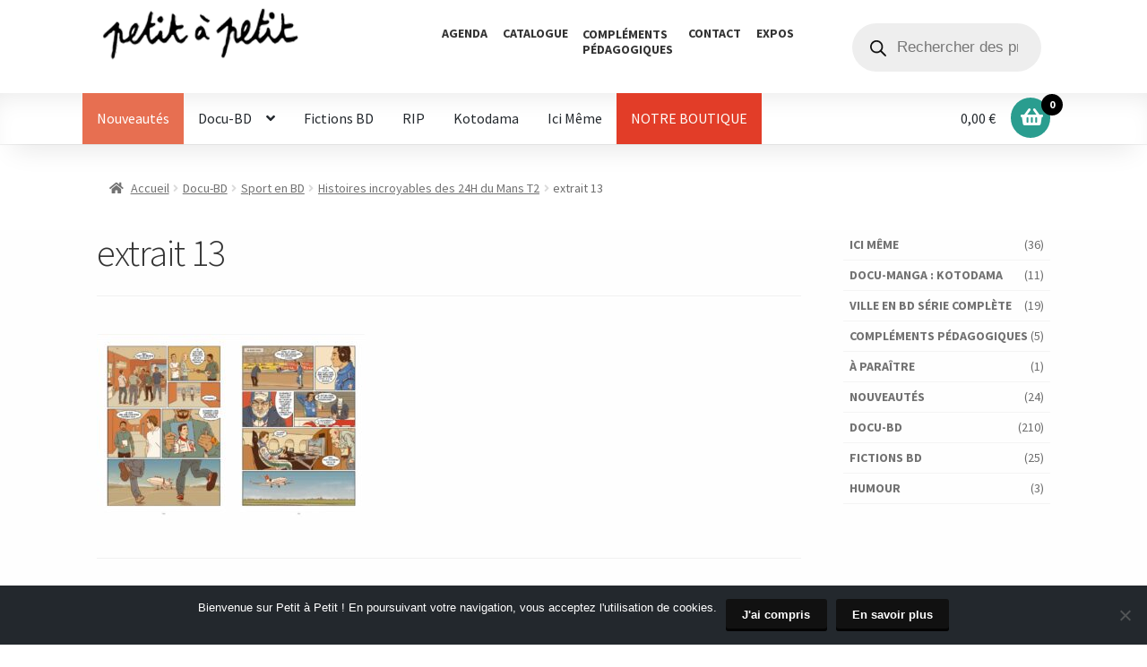

--- FILE ---
content_type: text/html; charset=UTF-8
request_url: https://www.petitapetit.fr/?attachment_id=13125
body_size: 22524
content:
<!doctype html>
<html lang="fr-FR">
<head>
<meta charset="UTF-8">
<meta name="viewport" content="width=device-width, initial-scale=1, maximum-scale=1.0, user-scalable=no">
<link rel="profile" href="http://gmpg.org/xfn/11">
<link rel="pingback" href="https://www.petitapetit.fr/xmlrpc.php">

<script>var et_site_url='https://www.petitapetit.fr';var et_post_id='13125';function et_core_page_resource_fallback(a,b){"undefined"===typeof b&&(b=a.sheet.cssRules&&0===a.sheet.cssRules.length);b&&(a.onerror=null,a.onload=null,a.href?a.href=et_site_url+"/?et_core_page_resource="+a.id+et_post_id:a.src&&(a.src=et_site_url+"/?et_core_page_resource="+a.id+et_post_id))}
</script><meta name='robots' content='index, follow, max-image-preview:large, max-snippet:-1, max-video-preview:-1' />

	<!-- This site is optimized with the Yoast SEO plugin v23.1 - https://yoast.com/wordpress/plugins/seo/ -->
	<title>extrait 13 - Éditions Petit à Petit</title>
	<link rel="canonical" href="https://www.petitapetit.fr/" />
	<meta property="og:locale" content="fr_FR" />
	<meta property="og:type" content="article" />
	<meta property="og:title" content="extrait 13 - Éditions Petit à Petit" />
	<meta property="og:url" content="https://www.petitapetit.fr/" />
	<meta property="og:site_name" content="Éditions Petit à Petit" />
	<meta property="article:publisher" content="https://www.facebook.com/petitapetit.editions/" />
	<meta property="og:image" content="https://www.petitapetit.fr" />
	<meta property="og:image:width" content="1270" />
	<meta property="og:image:height" content="867" />
	<meta property="og:image:type" content="image/jpeg" />
	<meta name="twitter:card" content="summary_large_image" />
	<script type="application/ld+json" class="yoast-schema-graph">{"@context":"https://schema.org","@graph":[{"@type":"WebPage","@id":"https://www.petitapetit.fr/","url":"https://www.petitapetit.fr/","name":"extrait 13 - Éditions Petit à Petit","isPartOf":{"@id":"https://www.petitapetit.fr/#website"},"primaryImageOfPage":{"@id":"https://www.petitapetit.fr/#primaryimage"},"image":{"@id":"https://www.petitapetit.fr/#primaryimage"},"thumbnailUrl":"https://www.petitapetit.fr/wp-content/uploads/2022/06/extrait-13.jpg","datePublished":"2022-06-08T07:50:27+00:00","dateModified":"2022-06-08T07:50:27+00:00","breadcrumb":{"@id":"https://www.petitapetit.fr/#breadcrumb"},"inLanguage":"fr-FR","potentialAction":[{"@type":"ReadAction","target":["https://www.petitapetit.fr/"]}]},{"@type":"ImageObject","inLanguage":"fr-FR","@id":"https://www.petitapetit.fr/#primaryimage","url":"https://www.petitapetit.fr/wp-content/uploads/2022/06/extrait-13.jpg","contentUrl":"https://www.petitapetit.fr/wp-content/uploads/2022/06/extrait-13.jpg","width":1270,"height":867},{"@type":"BreadcrumbList","@id":"https://www.petitapetit.fr/#breadcrumb","itemListElement":[{"@type":"ListItem","position":1,"name":"Accueil","item":"https://www.petitapetit.fr/"},{"@type":"ListItem","position":2,"name":"Histoires incroyables des 24H du Mans T2","item":"https://www.petitapetit.fr/produit/histoires-incroyables-des-24-heures-du-mans-t2/"},{"@type":"ListItem","position":3,"name":"extrait 13"}]},{"@type":"WebSite","@id":"https://www.petitapetit.fr/#website","url":"https://www.petitapetit.fr/","name":"Éditions Petit à Petit","description":"Maison d&#039;édition spécialiste du Docu-BD","publisher":{"@id":"https://www.petitapetit.fr/#organization"},"potentialAction":[{"@type":"SearchAction","target":{"@type":"EntryPoint","urlTemplate":"https://www.petitapetit.fr/?s={search_term_string}"},"query-input":"required name=search_term_string"}],"inLanguage":"fr-FR"},{"@type":"Organization","@id":"https://www.petitapetit.fr/#organization","name":"Petit à Petit","url":"https://www.petitapetit.fr/","logo":{"@type":"ImageObject","inLanguage":"fr-FR","@id":"https://www.petitapetit.fr/#/schema/logo/image/","url":"https://www.petitapetit.fr/wp-content/uploads/2024/01/cropped-cropped-1575535814-logo-petitapetit-paypalg.png","contentUrl":"https://www.petitapetit.fr/wp-content/uploads/2024/01/cropped-cropped-1575535814-logo-petitapetit-paypalg.png","width":405,"height":105,"caption":"Petit à Petit"},"image":{"@id":"https://www.petitapetit.fr/#/schema/logo/image/"},"sameAs":["https://www.facebook.com/petitapetit.editions/"]}]}</script>
	<!-- / Yoast SEO plugin. -->


<link rel='dns-prefetch' href='//fonts.googleapis.com' />
<link rel="alternate" type="application/rss+xml" title="Éditions Petit à Petit &raquo; Flux" href="https://www.petitapetit.fr/feed/" />
<link rel="alternate" type="application/rss+xml" title="Éditions Petit à Petit &raquo; Flux des commentaires" href="https://www.petitapetit.fr/comments/feed/" />
<link rel="alternate" type="text/calendar" title="Éditions Petit à Petit &raquo; Flux iCal" href="https://www.petitapetit.fr/evenements/?ical=1" />
<link rel='stylesheet' id='pt-cv-public-style-css' href='https://www.petitapetit.fr/wp-content/plugins/content-views-query-and-display-post-page/public/assets/css/cv.css?ver=4.0' media='all' />
<link rel='stylesheet' id='sbi_styles-css' href='https://www.petitapetit.fr/wp-content/plugins/instagram-feed/css/sbi-styles.min.css?ver=6.4.3' media='all' />
<link rel='stylesheet' id='wp-block-library-css' href='https://www.petitapetit.fr/wp-includes/css/dist/block-library/style.min.css?ver=6.6.4' media='all' />
<style id='wp-block-library-theme-inline-css'>
.wp-block-audio :where(figcaption){color:#555;font-size:13px;text-align:center}.is-dark-theme .wp-block-audio :where(figcaption){color:#ffffffa6}.wp-block-audio{margin:0 0 1em}.wp-block-code{border:1px solid #ccc;border-radius:4px;font-family:Menlo,Consolas,monaco,monospace;padding:.8em 1em}.wp-block-embed :where(figcaption){color:#555;font-size:13px;text-align:center}.is-dark-theme .wp-block-embed :where(figcaption){color:#ffffffa6}.wp-block-embed{margin:0 0 1em}.blocks-gallery-caption{color:#555;font-size:13px;text-align:center}.is-dark-theme .blocks-gallery-caption{color:#ffffffa6}:root :where(.wp-block-image figcaption){color:#555;font-size:13px;text-align:center}.is-dark-theme :root :where(.wp-block-image figcaption){color:#ffffffa6}.wp-block-image{margin:0 0 1em}.wp-block-pullquote{border-bottom:4px solid;border-top:4px solid;color:currentColor;margin-bottom:1.75em}.wp-block-pullquote cite,.wp-block-pullquote footer,.wp-block-pullquote__citation{color:currentColor;font-size:.8125em;font-style:normal;text-transform:uppercase}.wp-block-quote{border-left:.25em solid;margin:0 0 1.75em;padding-left:1em}.wp-block-quote cite,.wp-block-quote footer{color:currentColor;font-size:.8125em;font-style:normal;position:relative}.wp-block-quote.has-text-align-right{border-left:none;border-right:.25em solid;padding-left:0;padding-right:1em}.wp-block-quote.has-text-align-center{border:none;padding-left:0}.wp-block-quote.is-large,.wp-block-quote.is-style-large,.wp-block-quote.is-style-plain{border:none}.wp-block-search .wp-block-search__label{font-weight:700}.wp-block-search__button{border:1px solid #ccc;padding:.375em .625em}:where(.wp-block-group.has-background){padding:1.25em 2.375em}.wp-block-separator.has-css-opacity{opacity:.4}.wp-block-separator{border:none;border-bottom:2px solid;margin-left:auto;margin-right:auto}.wp-block-separator.has-alpha-channel-opacity{opacity:1}.wp-block-separator:not(.is-style-wide):not(.is-style-dots){width:100px}.wp-block-separator.has-background:not(.is-style-dots){border-bottom:none;height:1px}.wp-block-separator.has-background:not(.is-style-wide):not(.is-style-dots){height:2px}.wp-block-table{margin:0 0 1em}.wp-block-table td,.wp-block-table th{word-break:normal}.wp-block-table :where(figcaption){color:#555;font-size:13px;text-align:center}.is-dark-theme .wp-block-table :where(figcaption){color:#ffffffa6}.wp-block-video :where(figcaption){color:#555;font-size:13px;text-align:center}.is-dark-theme .wp-block-video :where(figcaption){color:#ffffffa6}.wp-block-video{margin:0 0 1em}:root :where(.wp-block-template-part.has-background){margin-bottom:0;margin-top:0;padding:1.25em 2.375em}
</style>
<link rel='stylesheet' id='storefront-gutenberg-blocks-css' href='https://www.petitapetit.fr/wp-content/themes/storefront/assets/css/base/gutenberg-blocks.css?ver=4.6.0' media='all' />
<style id='storefront-gutenberg-blocks-inline-css'>

				.wp-block-button__link:not(.has-text-color) {
					color: #ffffff;
				}

				.wp-block-button__link:not(.has-text-color):hover,
				.wp-block-button__link:not(.has-text-color):focus,
				.wp-block-button__link:not(.has-text-color):active {
					color: #ffffff;
				}

				.wp-block-button__link:not(.has-background) {
					background-color: #611689;
				}

				.wp-block-button__link:not(.has-background):hover,
				.wp-block-button__link:not(.has-background):focus,
				.wp-block-button__link:not(.has-background):active {
					border-color: #480070;
					background-color: #480070;
				}

				.wc-block-grid__products .wc-block-grid__product .wp-block-button__link {
					background-color: #611689;
					border-color: #611689;
					color: #ffffff;
				}

				.wp-block-quote footer,
				.wp-block-quote cite,
				.wp-block-quote__citation {
					color: #6d6d6d;
				}

				.wp-block-pullquote cite,
				.wp-block-pullquote footer,
				.wp-block-pullquote__citation {
					color: #6d6d6d;
				}

				.wp-block-image figcaption {
					color: #6d6d6d;
				}

				.wp-block-separator.is-style-dots::before {
					color: #333333;
				}

				.wp-block-file a.wp-block-file__button {
					color: #ffffff;
					background-color: #611689;
					border-color: #611689;
				}

				.wp-block-file a.wp-block-file__button:hover,
				.wp-block-file a.wp-block-file__button:focus,
				.wp-block-file a.wp-block-file__button:active {
					color: #ffffff;
					background-color: #480070;
				}

				.wp-block-code,
				.wp-block-preformatted pre {
					color: #6d6d6d;
				}

				.wp-block-table:not( .has-background ):not( .is-style-stripes ) tbody tr:nth-child(2n) td {
					background-color: #fdfdfd;
				}

				.wp-block-cover .wp-block-cover__inner-container h1:not(.has-text-color),
				.wp-block-cover .wp-block-cover__inner-container h2:not(.has-text-color),
				.wp-block-cover .wp-block-cover__inner-container h3:not(.has-text-color),
				.wp-block-cover .wp-block-cover__inner-container h4:not(.has-text-color),
				.wp-block-cover .wp-block-cover__inner-container h5:not(.has-text-color),
				.wp-block-cover .wp-block-cover__inner-container h6:not(.has-text-color) {
					color: #000000;
				}

				.wc-block-components-price-slider__range-input-progress,
				.rtl .wc-block-components-price-slider__range-input-progress {
					--range-color: #78a700;
				}

				/* Target only IE11 */
				@media all and (-ms-high-contrast: none), (-ms-high-contrast: active) {
					.wc-block-components-price-slider__range-input-progress {
						background: #78a700;
					}
				}

				.wc-block-components-button:not(.is-link) {
					background-color: #333333;
					color: #ffffff;
				}

				.wc-block-components-button:not(.is-link):hover,
				.wc-block-components-button:not(.is-link):focus,
				.wc-block-components-button:not(.is-link):active {
					background-color: #1a1a1a;
					color: #ffffff;
				}

				.wc-block-components-button:not(.is-link):disabled {
					background-color: #333333;
					color: #ffffff;
				}

				.wc-block-cart__submit-container {
					background-color: #ffffff;
				}

				.wc-block-cart__submit-container::before {
					color: rgba(220,220,220,0.5);
				}

				.wc-block-components-order-summary-item__quantity {
					background-color: #ffffff;
					border-color: #6d6d6d;
					box-shadow: 0 0 0 2px #ffffff;
					color: #6d6d6d;
				}
			
</style>
<style id='classic-theme-styles-inline-css'>
/*! This file is auto-generated */
.wp-block-button__link{color:#fff;background-color:#32373c;border-radius:9999px;box-shadow:none;text-decoration:none;padding:calc(.667em + 2px) calc(1.333em + 2px);font-size:1.125em}.wp-block-file__button{background:#32373c;color:#fff;text-decoration:none}
</style>
<style id='global-styles-inline-css'>
:root{--wp--preset--aspect-ratio--square: 1;--wp--preset--aspect-ratio--4-3: 4/3;--wp--preset--aspect-ratio--3-4: 3/4;--wp--preset--aspect-ratio--3-2: 3/2;--wp--preset--aspect-ratio--2-3: 2/3;--wp--preset--aspect-ratio--16-9: 16/9;--wp--preset--aspect-ratio--9-16: 9/16;--wp--preset--color--black: #000000;--wp--preset--color--cyan-bluish-gray: #abb8c3;--wp--preset--color--white: #ffffff;--wp--preset--color--pale-pink: #f78da7;--wp--preset--color--vivid-red: #cf2e2e;--wp--preset--color--luminous-vivid-orange: #ff6900;--wp--preset--color--luminous-vivid-amber: #fcb900;--wp--preset--color--light-green-cyan: #7bdcb5;--wp--preset--color--vivid-green-cyan: #00d084;--wp--preset--color--pale-cyan-blue: #8ed1fc;--wp--preset--color--vivid-cyan-blue: #0693e3;--wp--preset--color--vivid-purple: #9b51e0;--wp--preset--gradient--vivid-cyan-blue-to-vivid-purple: linear-gradient(135deg,rgba(6,147,227,1) 0%,rgb(155,81,224) 100%);--wp--preset--gradient--light-green-cyan-to-vivid-green-cyan: linear-gradient(135deg,rgb(122,220,180) 0%,rgb(0,208,130) 100%);--wp--preset--gradient--luminous-vivid-amber-to-luminous-vivid-orange: linear-gradient(135deg,rgba(252,185,0,1) 0%,rgba(255,105,0,1) 100%);--wp--preset--gradient--luminous-vivid-orange-to-vivid-red: linear-gradient(135deg,rgba(255,105,0,1) 0%,rgb(207,46,46) 100%);--wp--preset--gradient--very-light-gray-to-cyan-bluish-gray: linear-gradient(135deg,rgb(238,238,238) 0%,rgb(169,184,195) 100%);--wp--preset--gradient--cool-to-warm-spectrum: linear-gradient(135deg,rgb(74,234,220) 0%,rgb(151,120,209) 20%,rgb(207,42,186) 40%,rgb(238,44,130) 60%,rgb(251,105,98) 80%,rgb(254,248,76) 100%);--wp--preset--gradient--blush-light-purple: linear-gradient(135deg,rgb(255,206,236) 0%,rgb(152,150,240) 100%);--wp--preset--gradient--blush-bordeaux: linear-gradient(135deg,rgb(254,205,165) 0%,rgb(254,45,45) 50%,rgb(107,0,62) 100%);--wp--preset--gradient--luminous-dusk: linear-gradient(135deg,rgb(255,203,112) 0%,rgb(199,81,192) 50%,rgb(65,88,208) 100%);--wp--preset--gradient--pale-ocean: linear-gradient(135deg,rgb(255,245,203) 0%,rgb(182,227,212) 50%,rgb(51,167,181) 100%);--wp--preset--gradient--electric-grass: linear-gradient(135deg,rgb(202,248,128) 0%,rgb(113,206,126) 100%);--wp--preset--gradient--midnight: linear-gradient(135deg,rgb(2,3,129) 0%,rgb(40,116,252) 100%);--wp--preset--font-size--small: 14px;--wp--preset--font-size--medium: 23px;--wp--preset--font-size--large: 26px;--wp--preset--font-size--x-large: 42px;--wp--preset--font-size--normal: 16px;--wp--preset--font-size--huge: 37px;--wp--preset--font-family--inter: "Inter", sans-serif;--wp--preset--font-family--cardo: Cardo;--wp--preset--spacing--20: 0.44rem;--wp--preset--spacing--30: 0.67rem;--wp--preset--spacing--40: 1rem;--wp--preset--spacing--50: 1.5rem;--wp--preset--spacing--60: 2.25rem;--wp--preset--spacing--70: 3.38rem;--wp--preset--spacing--80: 5.06rem;--wp--preset--shadow--natural: 6px 6px 9px rgba(0, 0, 0, 0.2);--wp--preset--shadow--deep: 12px 12px 50px rgba(0, 0, 0, 0.4);--wp--preset--shadow--sharp: 6px 6px 0px rgba(0, 0, 0, 0.2);--wp--preset--shadow--outlined: 6px 6px 0px -3px rgba(255, 255, 255, 1), 6px 6px rgba(0, 0, 0, 1);--wp--preset--shadow--crisp: 6px 6px 0px rgba(0, 0, 0, 1);}:root :where(.is-layout-flow) > :first-child{margin-block-start: 0;}:root :where(.is-layout-flow) > :last-child{margin-block-end: 0;}:root :where(.is-layout-flow) > *{margin-block-start: 24px;margin-block-end: 0;}:root :where(.is-layout-constrained) > :first-child{margin-block-start: 0;}:root :where(.is-layout-constrained) > :last-child{margin-block-end: 0;}:root :where(.is-layout-constrained) > *{margin-block-start: 24px;margin-block-end: 0;}:root :where(.is-layout-flex){gap: 24px;}:root :where(.is-layout-grid){gap: 24px;}body .is-layout-flex{display: flex;}.is-layout-flex{flex-wrap: wrap;align-items: center;}.is-layout-flex > :is(*, div){margin: 0;}body .is-layout-grid{display: grid;}.is-layout-grid > :is(*, div){margin: 0;}.has-black-color{color: var(--wp--preset--color--black) !important;}.has-cyan-bluish-gray-color{color: var(--wp--preset--color--cyan-bluish-gray) !important;}.has-white-color{color: var(--wp--preset--color--white) !important;}.has-pale-pink-color{color: var(--wp--preset--color--pale-pink) !important;}.has-vivid-red-color{color: var(--wp--preset--color--vivid-red) !important;}.has-luminous-vivid-orange-color{color: var(--wp--preset--color--luminous-vivid-orange) !important;}.has-luminous-vivid-amber-color{color: var(--wp--preset--color--luminous-vivid-amber) !important;}.has-light-green-cyan-color{color: var(--wp--preset--color--light-green-cyan) !important;}.has-vivid-green-cyan-color{color: var(--wp--preset--color--vivid-green-cyan) !important;}.has-pale-cyan-blue-color{color: var(--wp--preset--color--pale-cyan-blue) !important;}.has-vivid-cyan-blue-color{color: var(--wp--preset--color--vivid-cyan-blue) !important;}.has-vivid-purple-color{color: var(--wp--preset--color--vivid-purple) !important;}.has-black-background-color{background-color: var(--wp--preset--color--black) !important;}.has-cyan-bluish-gray-background-color{background-color: var(--wp--preset--color--cyan-bluish-gray) !important;}.has-white-background-color{background-color: var(--wp--preset--color--white) !important;}.has-pale-pink-background-color{background-color: var(--wp--preset--color--pale-pink) !important;}.has-vivid-red-background-color{background-color: var(--wp--preset--color--vivid-red) !important;}.has-luminous-vivid-orange-background-color{background-color: var(--wp--preset--color--luminous-vivid-orange) !important;}.has-luminous-vivid-amber-background-color{background-color: var(--wp--preset--color--luminous-vivid-amber) !important;}.has-light-green-cyan-background-color{background-color: var(--wp--preset--color--light-green-cyan) !important;}.has-vivid-green-cyan-background-color{background-color: var(--wp--preset--color--vivid-green-cyan) !important;}.has-pale-cyan-blue-background-color{background-color: var(--wp--preset--color--pale-cyan-blue) !important;}.has-vivid-cyan-blue-background-color{background-color: var(--wp--preset--color--vivid-cyan-blue) !important;}.has-vivid-purple-background-color{background-color: var(--wp--preset--color--vivid-purple) !important;}.has-black-border-color{border-color: var(--wp--preset--color--black) !important;}.has-cyan-bluish-gray-border-color{border-color: var(--wp--preset--color--cyan-bluish-gray) !important;}.has-white-border-color{border-color: var(--wp--preset--color--white) !important;}.has-pale-pink-border-color{border-color: var(--wp--preset--color--pale-pink) !important;}.has-vivid-red-border-color{border-color: var(--wp--preset--color--vivid-red) !important;}.has-luminous-vivid-orange-border-color{border-color: var(--wp--preset--color--luminous-vivid-orange) !important;}.has-luminous-vivid-amber-border-color{border-color: var(--wp--preset--color--luminous-vivid-amber) !important;}.has-light-green-cyan-border-color{border-color: var(--wp--preset--color--light-green-cyan) !important;}.has-vivid-green-cyan-border-color{border-color: var(--wp--preset--color--vivid-green-cyan) !important;}.has-pale-cyan-blue-border-color{border-color: var(--wp--preset--color--pale-cyan-blue) !important;}.has-vivid-cyan-blue-border-color{border-color: var(--wp--preset--color--vivid-cyan-blue) !important;}.has-vivid-purple-border-color{border-color: var(--wp--preset--color--vivid-purple) !important;}.has-vivid-cyan-blue-to-vivid-purple-gradient-background{background: var(--wp--preset--gradient--vivid-cyan-blue-to-vivid-purple) !important;}.has-light-green-cyan-to-vivid-green-cyan-gradient-background{background: var(--wp--preset--gradient--light-green-cyan-to-vivid-green-cyan) !important;}.has-luminous-vivid-amber-to-luminous-vivid-orange-gradient-background{background: var(--wp--preset--gradient--luminous-vivid-amber-to-luminous-vivid-orange) !important;}.has-luminous-vivid-orange-to-vivid-red-gradient-background{background: var(--wp--preset--gradient--luminous-vivid-orange-to-vivid-red) !important;}.has-very-light-gray-to-cyan-bluish-gray-gradient-background{background: var(--wp--preset--gradient--very-light-gray-to-cyan-bluish-gray) !important;}.has-cool-to-warm-spectrum-gradient-background{background: var(--wp--preset--gradient--cool-to-warm-spectrum) !important;}.has-blush-light-purple-gradient-background{background: var(--wp--preset--gradient--blush-light-purple) !important;}.has-blush-bordeaux-gradient-background{background: var(--wp--preset--gradient--blush-bordeaux) !important;}.has-luminous-dusk-gradient-background{background: var(--wp--preset--gradient--luminous-dusk) !important;}.has-pale-ocean-gradient-background{background: var(--wp--preset--gradient--pale-ocean) !important;}.has-electric-grass-gradient-background{background: var(--wp--preset--gradient--electric-grass) !important;}.has-midnight-gradient-background{background: var(--wp--preset--gradient--midnight) !important;}.has-small-font-size{font-size: var(--wp--preset--font-size--small) !important;}.has-medium-font-size{font-size: var(--wp--preset--font-size--medium) !important;}.has-large-font-size{font-size: var(--wp--preset--font-size--large) !important;}.has-x-large-font-size{font-size: var(--wp--preset--font-size--x-large) !important;}
:root :where(.wp-block-pullquote){font-size: 1.5em;line-height: 1.6;}
</style>
<link rel='stylesheet' id='contact-form-7-css' href='https://www.petitapetit.fr/wp-content/plugins/contact-form-7/includes/css/styles.css?ver=5.9.7' media='all' />
<link rel='stylesheet' id='cookie-notice-front-css' href='https://www.petitapetit.fr/wp-content/plugins/cookie-notice/css/front.min.css?ver=2.4.17' media='all' />
<style id='woocommerce-inline-inline-css'>
.woocommerce form .form-row .required { visibility: visible; }
</style>
<link rel='stylesheet' id='cff-css' href='https://www.petitapetit.fr/wp-content/plugins/custom-facebook-feed/assets/css/cff-style.min.css?ver=4.2.5' media='all' />
<link rel='stylesheet' id='sb-font-awesome-css' href='https://www.petitapetit.fr/wp-content/plugins/custom-facebook-feed/assets/css/font-awesome.min.css?ver=4.7.0' media='all' />
<link rel='stylesheet' id='et_monarch-css-css' href='https://www.petitapetit.fr/wp-content/plugins/monarch/css/style.css?ver=1.4.12' media='all' />
<link rel='stylesheet' id='et-gf-open-sans-css' href='https://fonts.googleapis.com/css?family=Open+Sans:400,700' media='all' />
<link rel='stylesheet' id='dgwt-wcas-style-css' href='https://www.petitapetit.fr/wp-content/plugins/ajax-search-for-woocommerce/assets/css/style.min.css?ver=1.28.1' media='all' />
<link rel='stylesheet' id='storefront-style-css' href='https://www.petitapetit.fr/wp-content/themes/storefront/style.css?ver=4.6.0' media='all' />
<style id='storefront-style-inline-css'>

			.main-navigation ul li a,
			.site-title a,
			ul.menu li a,
			.site-branding h1 a,
			button.menu-toggle,
			button.menu-toggle:hover,
			.handheld-navigation .dropdown-toggle {
				color: #23282d;
			}

			button.menu-toggle,
			button.menu-toggle:hover {
				border-color: #23282d;
			}

			.main-navigation ul li a:hover,
			.main-navigation ul li:hover > a,
			.site-title a:hover,
			.site-header ul.menu li.current-menu-item > a {
				color: #64696e;
			}

			table:not( .has-background ) th {
				background-color: #f8f8f8;
			}

			table:not( .has-background ) tbody td {
				background-color: #fdfdfd;
			}

			table:not( .has-background ) tbody tr:nth-child(2n) td,
			fieldset,
			fieldset legend {
				background-color: #fbfbfb;
			}

			.site-header,
			.secondary-navigation ul ul,
			.main-navigation ul.menu > li.menu-item-has-children:after,
			.secondary-navigation ul.menu ul,
			.storefront-handheld-footer-bar,
			.storefront-handheld-footer-bar ul li > a,
			.storefront-handheld-footer-bar ul li.search .site-search,
			button.menu-toggle,
			button.menu-toggle:hover {
				background-color: #ffffff;
			}

			p.site-description,
			.site-header,
			.storefront-handheld-footer-bar {
				color: #333333;
			}

			button.menu-toggle:after,
			button.menu-toggle:before,
			button.menu-toggle span:before {
				background-color: #23282d;
			}

			h1, h2, h3, h4, h5, h6, .wc-block-grid__product-title {
				color: #333333;
			}

			.widget h1 {
				border-bottom-color: #333333;
			}

			body,
			.secondary-navigation a {
				color: #6d6d6d;
			}

			.widget-area .widget a,
			.hentry .entry-header .posted-on a,
			.hentry .entry-header .post-author a,
			.hentry .entry-header .post-comments a,
			.hentry .entry-header .byline a {
				color: #727272;
			}

			a {
				color: #78a700;
			}

			a:focus,
			button:focus,
			.button.alt:focus,
			input:focus,
			textarea:focus,
			input[type="button"]:focus,
			input[type="reset"]:focus,
			input[type="submit"]:focus,
			input[type="email"]:focus,
			input[type="tel"]:focus,
			input[type="url"]:focus,
			input[type="password"]:focus,
			input[type="search"]:focus {
				outline-color: #78a700;
			}

			button, input[type="button"], input[type="reset"], input[type="submit"], .button, .widget a.button {
				background-color: #611689;
				border-color: #611689;
				color: #ffffff;
			}

			button:hover, input[type="button"]:hover, input[type="reset"]:hover, input[type="submit"]:hover, .button:hover, .widget a.button:hover {
				background-color: #480070;
				border-color: #480070;
				color: #ffffff;
			}

			button.alt, input[type="button"].alt, input[type="reset"].alt, input[type="submit"].alt, .button.alt, .widget-area .widget a.button.alt {
				background-color: #333333;
				border-color: #333333;
				color: #ffffff;
			}

			button.alt:hover, input[type="button"].alt:hover, input[type="reset"].alt:hover, input[type="submit"].alt:hover, .button.alt:hover, .widget-area .widget a.button.alt:hover {
				background-color: #1a1a1a;
				border-color: #1a1a1a;
				color: #ffffff;
			}

			.pagination .page-numbers li .page-numbers.current {
				background-color: #e6e6e6;
				color: #636363;
			}

			#comments .comment-list .comment-content .comment-text {
				background-color: #f8f8f8;
			}

			.site-footer {
				background-color: #23282d;
				color: #999999;
			}

			.site-footer a:not(.button):not(.components-button) {
				color: #eeeeee;
			}

			.site-footer .storefront-handheld-footer-bar a:not(.button):not(.components-button) {
				color: #23282d;
			}

			.site-footer h1, .site-footer h2, .site-footer h3, .site-footer h4, .site-footer h5, .site-footer h6, .site-footer .widget .widget-title, .site-footer .widget .widgettitle {
				color: #dddddd;
			}

			.page-template-template-homepage.has-post-thumbnail .type-page.has-post-thumbnail .entry-title {
				color: #000000;
			}

			.page-template-template-homepage.has-post-thumbnail .type-page.has-post-thumbnail .entry-content {
				color: #000000;
			}

			@media screen and ( min-width: 768px ) {
				.secondary-navigation ul.menu a:hover {
					color: #4c4c4c;
				}

				.secondary-navigation ul.menu a {
					color: #333333;
				}

				.main-navigation ul.menu ul.sub-menu,
				.main-navigation ul.nav-menu ul.children {
					background-color: #f0f0f0;
				}

				.site-header {
					border-bottom-color: #f0f0f0;
				}
			}

			@media screen and (max-width: 768px) {
				.menu-toggle {
					color: #23282d;
				}

				.menu-toggle:hover {
					color: #000000;
				}

				.main-navigation div.menu,
				.main-navigation .handheld-navigation {
					background-color: #ffffff;
				}

				.main-navigation ul li a,
				ul.menu li a,
				.storefront-hamburger-menu-active .shm-close {
					color: #23282d;
				}
			}
		
</style>
<link rel='stylesheet' id='storefront-icons-css' href='https://www.petitapetit.fr/wp-content/themes/storefront/assets/css/base/icons.css?ver=4.6.0' media='all' />
<link rel='stylesheet' id='storefront-fonts-css' href='https://fonts.googleapis.com/css?family=Source+Sans+Pro%3A400%2C300%2C300italic%2C400italic%2C600%2C700%2C900&#038;subset=latin%2Clatin-ext&#038;ver=4.6.0' media='all' />
<link rel='stylesheet' id='wp_mailjet_form_builder_widget-widget-front-styles-css' href='https://www.petitapetit.fr/wp-content/plugins/mailjet-for-wordpress/src/widgetformbuilder/css/front-widget.css?ver=5.5.3' media='all' />
<link rel='stylesheet' id='shm-styles-css' href='https://www.petitapetit.fr/wp-content/plugins/storefront-hamburger-menu/assets/css/style.css?ver=1.2.2' media='all' />
<link rel='stylesheet' id='storefront-woocommerce-style-css' href='https://www.petitapetit.fr/wp-content/themes/storefront/assets/css/woocommerce/woocommerce.css?ver=4.6.0' media='all' />
<style id='storefront-woocommerce-style-inline-css'>
@font-face {
				font-family: star;
				src: url(https://www.petitapetit.fr/wp-content/plugins/woocommerce/assets/fonts/star.eot);
				src:
					url(https://www.petitapetit.fr/wp-content/plugins/woocommerce/assets/fonts/star.eot?#iefix) format("embedded-opentype"),
					url(https://www.petitapetit.fr/wp-content/plugins/woocommerce/assets/fonts/star.woff) format("woff"),
					url(https://www.petitapetit.fr/wp-content/plugins/woocommerce/assets/fonts/star.ttf) format("truetype"),
					url(https://www.petitapetit.fr/wp-content/plugins/woocommerce/assets/fonts/star.svg#star) format("svg");
				font-weight: 400;
				font-style: normal;
			}
			@font-face {
				font-family: WooCommerce;
				src: url(https://www.petitapetit.fr/wp-content/plugins/woocommerce/assets/fonts/WooCommerce.eot);
				src:
					url(https://www.petitapetit.fr/wp-content/plugins/woocommerce/assets/fonts/WooCommerce.eot?#iefix) format("embedded-opentype"),
					url(https://www.petitapetit.fr/wp-content/plugins/woocommerce/assets/fonts/WooCommerce.woff) format("woff"),
					url(https://www.petitapetit.fr/wp-content/plugins/woocommerce/assets/fonts/WooCommerce.ttf) format("truetype"),
					url(https://www.petitapetit.fr/wp-content/plugins/woocommerce/assets/fonts/WooCommerce.svg#WooCommerce) format("svg");
				font-weight: 400;
				font-style: normal;
			}

			a.cart-contents,
			.site-header-cart .widget_shopping_cart a {
				color: #23282d;
			}

			a.cart-contents:hover,
			.site-header-cart .widget_shopping_cart a:hover,
			.site-header-cart:hover > li > a {
				color: #64696e;
			}

			table.cart td.product-remove,
			table.cart td.actions {
				border-top-color: #ffffff;
			}

			.storefront-handheld-footer-bar ul li.cart .count {
				background-color: #23282d;
				color: #ffffff;
				border-color: #ffffff;
			}

			.woocommerce-tabs ul.tabs li.active a,
			ul.products li.product .price,
			.onsale,
			.wc-block-grid__product-onsale,
			.widget_search form:before,
			.widget_product_search form:before {
				color: #6d6d6d;
			}

			.woocommerce-breadcrumb a,
			a.woocommerce-review-link,
			.product_meta a {
				color: #727272;
			}

			.wc-block-grid__product-onsale,
			.onsale {
				border-color: #6d6d6d;
			}

			.star-rating span:before,
			.quantity .plus, .quantity .minus,
			p.stars a:hover:after,
			p.stars a:after,
			.star-rating span:before,
			#payment .payment_methods li input[type=radio]:first-child:checked+label:before {
				color: #78a700;
			}

			.widget_price_filter .ui-slider .ui-slider-range,
			.widget_price_filter .ui-slider .ui-slider-handle {
				background-color: #78a700;
			}

			.order_details {
				background-color: #f8f8f8;
			}

			.order_details > li {
				border-bottom: 1px dotted #e3e3e3;
			}

			.order_details:before,
			.order_details:after {
				background: -webkit-linear-gradient(transparent 0,transparent 0),-webkit-linear-gradient(135deg,#f8f8f8 33.33%,transparent 33.33%),-webkit-linear-gradient(45deg,#f8f8f8 33.33%,transparent 33.33%)
			}

			#order_review {
				background-color: #ffffff;
			}

			#payment .payment_methods > li .payment_box,
			#payment .place-order {
				background-color: #fafafa;
			}

			#payment .payment_methods > li:not(.woocommerce-notice) {
				background-color: #f5f5f5;
			}

			#payment .payment_methods > li:not(.woocommerce-notice):hover {
				background-color: #f0f0f0;
			}

			.woocommerce-pagination .page-numbers li .page-numbers.current {
				background-color: #e6e6e6;
				color: #636363;
			}

			.wc-block-grid__product-onsale,
			.onsale,
			.woocommerce-pagination .page-numbers li .page-numbers:not(.current) {
				color: #6d6d6d;
			}

			p.stars a:before,
			p.stars a:hover~a:before,
			p.stars.selected a.active~a:before {
				color: #6d6d6d;
			}

			p.stars.selected a.active:before,
			p.stars:hover a:before,
			p.stars.selected a:not(.active):before,
			p.stars.selected a.active:before {
				color: #78a700;
			}

			.single-product div.product .woocommerce-product-gallery .woocommerce-product-gallery__trigger {
				background-color: #611689;
				color: #ffffff;
			}

			.single-product div.product .woocommerce-product-gallery .woocommerce-product-gallery__trigger:hover {
				background-color: #480070;
				border-color: #480070;
				color: #ffffff;
			}

			.button.added_to_cart:focus,
			.button.wc-forward:focus {
				outline-color: #78a700;
			}

			.added_to_cart,
			.site-header-cart .widget_shopping_cart a.button,
			.wc-block-grid__products .wc-block-grid__product .wp-block-button__link {
				background-color: #611689;
				border-color: #611689;
				color: #ffffff;
			}

			.added_to_cart:hover,
			.site-header-cart .widget_shopping_cart a.button:hover,
			.wc-block-grid__products .wc-block-grid__product .wp-block-button__link:hover {
				background-color: #480070;
				border-color: #480070;
				color: #ffffff;
			}

			.added_to_cart.alt, .added_to_cart, .widget a.button.checkout {
				background-color: #333333;
				border-color: #333333;
				color: #ffffff;
			}

			.added_to_cart.alt:hover, .added_to_cart:hover, .widget a.button.checkout:hover {
				background-color: #1a1a1a;
				border-color: #1a1a1a;
				color: #ffffff;
			}

			.button.loading {
				color: #611689;
			}

			.button.loading:hover {
				background-color: #611689;
			}

			.button.loading:after {
				color: #ffffff;
			}

			@media screen and ( min-width: 768px ) {
				.site-header-cart .widget_shopping_cart,
				.site-header .product_list_widget li .quantity {
					color: #333333;
				}

				.site-header-cart .widget_shopping_cart .buttons,
				.site-header-cart .widget_shopping_cart .total {
					background-color: #f5f5f5;
				}

				.site-header-cart .widget_shopping_cart {
					background-color: #f0f0f0;
				}
			}
				.storefront-product-pagination a {
					color: #6d6d6d;
					background-color: #ffffff;
				}
</style>
<link rel='stylesheet' id='storefront-child-style-css' href='https://www.petitapetit.fr/wp-content/themes/petitapetit/style.css?ver=1.0.0' media='all' />
<link rel='stylesheet' id='ssatc-styles-css' href='https://www.petitapetit.fr/wp-content/plugins/storefront-sticky-add-to-cart/assets/css/style.css?ver=1.1.4' media='all' />
<style id='ssatc-styles-inline-css'>

			.ssatc-sticky-add-to-cart {
				background-color: #ffffff;
				color: #6d6d6d;
			}

			.ssatc-sticky-add-to-cart a:not(.button) {
				color: #78a700;
			}
</style>
<!--n2css--><script src="https://www.petitapetit.fr/wp-includes/js/jquery/jquery.min.js?ver=3.7.1" id="jquery-core-js"></script>
<script src="https://www.petitapetit.fr/wp-includes/js/jquery/jquery-migrate.min.js?ver=3.4.1" id="jquery-migrate-js"></script>
<script src="https://www.petitapetit.fr/wp-content/plugins/woocommerce/assets/js/jquery-blockui/jquery.blockUI.min.js?ver=2.7.0-wc.9.1.5" id="jquery-blockui-js" defer data-wp-strategy="defer"></script>
<script id="wc-add-to-cart-js-extra">
var wc_add_to_cart_params = {"ajax_url":"\/wp-admin\/admin-ajax.php","wc_ajax_url":"\/?wc-ajax=%%endpoint%%","i18n_view_cart":"Voir le panier","cart_url":"https:\/\/www.petitapetit.fr\/panier\/","is_cart":"","cart_redirect_after_add":"no"};
</script>
<script src="https://www.petitapetit.fr/wp-content/plugins/woocommerce/assets/js/frontend/add-to-cart.min.js?ver=9.1.5" id="wc-add-to-cart-js" defer data-wp-strategy="defer"></script>
<script src="https://www.petitapetit.fr/wp-content/plugins/woocommerce/assets/js/js-cookie/js.cookie.min.js?ver=2.1.4-wc.9.1.5" id="js-cookie-js" defer data-wp-strategy="defer"></script>
<script id="woocommerce-js-extra">
var woocommerce_params = {"ajax_url":"\/wp-admin\/admin-ajax.php","wc_ajax_url":"\/?wc-ajax=%%endpoint%%"};
</script>
<script src="https://www.petitapetit.fr/wp-content/plugins/woocommerce/assets/js/frontend/woocommerce.min.js?ver=9.1.5" id="woocommerce-js" defer data-wp-strategy="defer"></script>
<script id="wc-cart-fragments-js-extra">
var wc_cart_fragments_params = {"ajax_url":"\/wp-admin\/admin-ajax.php","wc_ajax_url":"\/?wc-ajax=%%endpoint%%","cart_hash_key":"wc_cart_hash_aa5ae53ed95c9d54106161c64e205c2f","fragment_name":"wc_fragments_aa5ae53ed95c9d54106161c64e205c2f","request_timeout":"5000"};
</script>
<script src="https://www.petitapetit.fr/wp-content/plugins/woocommerce/assets/js/frontend/cart-fragments.min.js?ver=9.1.5" id="wc-cart-fragments-js" defer data-wp-strategy="defer"></script>
<link rel="https://api.w.org/" href="https://www.petitapetit.fr/wp-json/" /><link rel="alternate" title="JSON" type="application/json" href="https://www.petitapetit.fr/wp-json/wp/v2/media/13125" /><link rel="EditURI" type="application/rsd+xml" title="RSD" href="https://www.petitapetit.fr/xmlrpc.php?rsd" />
<meta name="generator" content="WordPress 6.6.4" />
<meta name="generator" content="WooCommerce 9.1.5" />
<link rel='shortlink' href='https://www.petitapetit.fr/?p=13125' />
<link rel="alternate" title="oEmbed (JSON)" type="application/json+oembed" href="https://www.petitapetit.fr/wp-json/oembed/1.0/embed?url=https%3A%2F%2Fwww.petitapetit.fr%2F%3Fattachment_id%3D13125" />
<link rel="alternate" title="oEmbed (XML)" type="text/xml+oembed" href="https://www.petitapetit.fr/wp-json/oembed/1.0/embed?url=https%3A%2F%2Fwww.petitapetit.fr%2F%3Fattachment_id%3D13125&#038;format=xml" />
<meta name="et-api-version" content="v1"><meta name="et-api-origin" content="https://www.petitapetit.fr"><link rel="https://theeventscalendar.com/" href="https://www.petitapetit.fr/wp-json/tribe/tickets/v1/" /><meta name="tec-api-version" content="v1"><meta name="tec-api-origin" content="https://www.petitapetit.fr"><link rel="alternate" href="https://www.petitapetit.fr/wp-json/tribe/events/v1/" /><style type="text/css" id="et-social-custom-css">
				 
			</style>		<style>
			.dgwt-wcas-ico-magnifier,.dgwt-wcas-ico-magnifier-handler{max-width:20px}.dgwt-wcas-search-wrapp{max-width:600px}		</style>
			<noscript><style>.woocommerce-product-gallery{ opacity: 1 !important; }</style></noscript>
	<style id='wp-fonts-local'>
@font-face{font-family:Inter;font-style:normal;font-weight:300 900;font-display:fallback;src:url('https://www.petitapetit.fr/wp-content/plugins/woocommerce/assets/fonts/Inter-VariableFont_slnt,wght.woff2') format('woff2');font-stretch:normal;}
@font-face{font-family:Cardo;font-style:normal;font-weight:400;font-display:fallback;src:url('https://www.petitapetit.fr/wp-content/plugins/woocommerce/assets/fonts/cardo_normal_400.woff2') format('woff2');}
</style>
<link rel="icon" href="https://www.petitapetit.fr/wp-content/uploads/2016/10/cropped-favicon-150x150.png" sizes="32x32" />
<link rel="icon" href="https://www.petitapetit.fr/wp-content/uploads/2016/10/cropped-favicon-200x200.png" sizes="192x192" />
<link rel="apple-touch-icon" href="https://www.petitapetit.fr/wp-content/uploads/2016/10/cropped-favicon-200x200.png" />
<meta name="msapplication-TileImage" content="https://www.petitapetit.fr/wp-content/uploads/2016/10/cropped-favicon-300x300.png" />
		<style id="wp-custom-css">
			/*
Vous pouvez ajouter du CSS personnalisé ici.

Cliquez sur l’icône d’aide ci-dessus pour en savoir plus.
*/

.highlighted-nantes a {
    background-color: #1B8F3A ;
    color: #FCD405 !important;
  }
.highlighted-kotodama a {
    background-color: #E23D28 ;
    color: #FEFEFA !important;
  }
.highlighted-icimeme a {
    background-color: #000000 ;
    color: #FEFEFA !important;
  }
.archive .woocommerce-product-details__short-description {display:none;}
.button {color:#fff;}
.secondary-navigation li.bordered a {border:1px solid #f26c4f; color:#f26c4f;}
.secondary-navigation li.bordered a:hover {border:1px solid #f26c4f; color:#fff;background:#f26c4f;}

#menu-item-7307 a::before {
	content: "nouveau";
	display: block;
	position: absolute;
	top: 5px;
	color: #E76F51;
	font-size: .65em;
}

.gridlist-toggle {
	margin-top: -70px !important;
}
.storefront-breadcrumb {
	margin-bottom: 0;
}


.widget_product_categories .cat-item.current-cat::before, .widget_product_categories .cat-item.current-cat-parent::before {
	left: -12px;
	border-width: 17px;
}


#home-news #news .post {
	text-align: left;
	margin-bottom: 1em;
padding-bottom: 1em;
}
#home-news #news .post:after {
	content:"";
	display:table;
	clear:both;
}
.add_to_cart_button {
	font-size: 1em;
}
		</style>
		</head>

<body class="attachment attachment-template-default single single-attachment postid-13125 attachmentid-13125 attachment-jpeg wp-custom-logo wp-embed-responsive theme-storefront cookies-not-set woocommerce-no-js tribe-no-js page-template-petit-a-petit et_monarch group-blog storefront-secondary-navigation storefront-align-wide right-sidebar woocommerce-active storefront-2-3 storefront-hamburger-menu-active tribe-theme-storefront">


<div id="page" class="hfeed site">
	
	<header id="masthead" class="site-header" role="banner" style="">

		<div class="col-full">		<a class="skip-link screen-reader-text" href="#site-navigation">Aller à la navigation</a>
		<a class="skip-link screen-reader-text" href="#content">Aller au contenu</a>
				<div class="site-branding">
			<a href="https://www.petitapetit.fr/" class="custom-logo-link" rel="home"><img width="405" height="105" src="https://www.petitapetit.fr/wp-content/uploads/2024/01/cropped-cropped-1575535814-logo-petitapetit-paypalg.png" class="custom-logo" alt="Éditions Petit à Petit" decoding="async" srcset="https://www.petitapetit.fr/wp-content/uploads/2024/01/cropped-cropped-1575535814-logo-petitapetit-paypalg.png 405w, https://www.petitapetit.fr/wp-content/uploads/2024/01/cropped-cropped-1575535814-logo-petitapetit-paypalg-300x78.png 300w, https://www.petitapetit.fr/wp-content/uploads/2024/01/cropped-cropped-1575535814-logo-petitapetit-paypalg-64x17.png 64w" sizes="(max-width: 405px) 100vw, 405px" /></a>		</div>
					<nav class="secondary-navigation" role="navigation" aria-label="Navigation secondaire">
				<div class="menu-secondaire-container"><ul id="menu-secondaire" class="menu"><li id="menu-item-232" class="menu-item menu-item-type-custom menu-item-object-custom menu-item-232"><a href="/evenements">Agenda</a></li>
<li id="menu-item-5907" class="menu-item menu-item-type-post_type menu-item-object-page menu-item-5907"><a href="https://www.petitapetit.fr/http-www-petitapetit-fr-wp-content-uploads-2024-05-cata_pap_mai2024-2-pdf022maj-11-05complet/">Catalogue</a></li>
<li id="menu-item-13272" class="item-complements menu-item menu-item-type-taxonomy menu-item-object-product_cat menu-item-13272"><a href="https://www.petitapetit.fr/collection/complements-pedagogiques/">Compléments</br>pédagogiques</a></li>
<li id="menu-item-31" class="menu-item menu-item-type-post_type menu-item-object-page menu-item-31"><a href="https://www.petitapetit.fr/contact/">Contact</a></li>
<li id="menu-item-16828" class="menu-item menu-item-type-post_type menu-item-object-page menu-item-16828"><a href="https://www.petitapetit.fr/expos-2/">Expos</a></li>
</ul></div>			</nav><!-- #site-navigation -->
						<div class="site-search">
				<div  class="dgwt-wcas-search-wrapp dgwt-wcas-has-submit woocommerce dgwt-wcas-style-pirx js-dgwt-wcas-layout-classic dgwt-wcas-layout-classic js-dgwt-wcas-mobile-overlay-enabled">
		<form class="dgwt-wcas-search-form" role="search" action="https://www.petitapetit.fr/" method="get">
		<div class="dgwt-wcas-sf-wrapp">
						<label class="screen-reader-text"
				   for="dgwt-wcas-search-input-1">Recherche de produits</label>

			<input id="dgwt-wcas-search-input-1"
				   type="search"
				   class="dgwt-wcas-search-input"
				   name="s"
				   value=""
				   placeholder="Rechercher des produits..."
				   autocomplete="off"
							/>
			<div class="dgwt-wcas-preloader"></div>

			<div class="dgwt-wcas-voice-search"></div>

							<button type="submit"
						aria-label="Rechercher"
						class="dgwt-wcas-search-submit">				<svg class="dgwt-wcas-ico-magnifier" xmlns="http://www.w3.org/2000/svg" width="18" height="18" viewBox="0 0 18 18">
					<path  d=" M 16.722523,17.901412 C 16.572585,17.825208 15.36088,16.670476 14.029846,15.33534 L 11.609782,12.907819 11.01926,13.29667 C 8.7613237,14.783493 5.6172703,14.768302 3.332423,13.259528 -0.07366363,11.010358 -1.0146502,6.5989684 1.1898146,3.2148776
						  1.5505179,2.6611594 2.4056498,1.7447266 2.9644271,1.3130497 3.4423015,0.94387379 4.3921825,0.48568469 5.1732652,0.2475835 5.886299,0.03022609 6.1341883,0 7.2037391,0 8.2732897,0 8.521179,0.03022609 9.234213,0.2475835 c 0.781083,0.23810119 1.730962,0.69629029 2.208837,1.0654662
						  0.532501,0.4113763 1.39922,1.3400096 1.760153,1.8858877 1.520655,2.2998531 1.599025,5.3023778 0.199549,7.6451086 -0.208076,0.348322 -0.393306,0.668209 -0.411622,0.710863 -0.01831,0.04265 1.065556,1.18264 2.408603,2.533307 1.343046,1.350666 2.486621,2.574792 2.541278,2.720279 0.282475,0.7519
						  -0.503089,1.456506 -1.218488,1.092917 z M 8.4027892,12.475062 C 9.434946,12.25579 10.131043,11.855461 10.99416,10.984753 11.554519,10.419467 11.842507,10.042366 12.062078,9.5863882 12.794223,8.0659672 12.793657,6.2652398 12.060578,4.756293 11.680383,3.9737304 10.453587,2.7178427
						  9.730569,2.3710306 8.6921295,1.8729196 8.3992147,1.807606 7.2037567,1.807606 6.0082984,1.807606 5.7153841,1.87292 4.6769446,2.3710306 3.9539263,2.7178427 2.7271301,3.9737304 2.3469352,4.756293 1.6138384,6.2652398 1.6132726,8.0659672 2.3454252,9.5863882 c 0.4167354,0.8654208 1.5978784,2.0575608
						  2.4443766,2.4671358 1.0971012,0.530827 2.3890403,0.681561 3.6130134,0.421538 z
					"/>
				</svg>
				</button>
			
			<input type="hidden" name="post_type" value="product"/>
			<input type="hidden" name="dgwt_wcas" value="1"/>

			
					</div>
	</form>
</div>
			</div>
			</div><div class="storefront-primary-navigation"><div class="col-full">		<nav id="site-navigation" class="main-navigation" role="navigation" aria-label="Navigation principale">
		<button id="site-navigation-menu-toggle" class="menu-toggle" aria-controls="site-navigation" aria-expanded="false"><span>Menu</span></button>
			<div class="primary-navigation"><ul id="menu-principal" class="menu"><li id="menu-item-17" class="highlighted menu-item menu-item-type-taxonomy menu-item-object-product_cat menu-item-17"><a href="https://www.petitapetit.fr/collection/nouveautes/">Nouveautés</a></li>
<li id="menu-item-14" class="menu-item menu-item-type-taxonomy menu-item-object-product_cat menu-item-has-children menu-item-14"><a href="https://www.petitapetit.fr/collection/docu-bd/">Docu-BD</a>
<ul class="sub-menu">
	<li id="menu-item-5903" class="menu-item menu-item-type-taxonomy menu-item-object-product_cat menu-item-5903"><a href="https://www.petitapetit.fr/collection/docu-bd/les-villes-en-bd/">Les villes en BD</a></li>
	<li id="menu-item-5904" class="menu-item menu-item-type-taxonomy menu-item-object-product_cat menu-item-5904"><a href="https://www.petitapetit.fr/collection/docu-bd/pop-rock-en-bd/">Pop Rock en BD</a></li>
	<li id="menu-item-17654" class="menu-item menu-item-type-taxonomy menu-item-object-product_cat menu-item-17654"><a href="https://www.petitapetit.fr/collection/docu-bd/enquetes-en-bd/">Enquêtes en BD</a></li>
	<li id="menu-item-20636" class="menu-item menu-item-type-taxonomy menu-item-object-product_cat menu-item-20636"><a href="https://www.petitapetit.fr/collection/docu-bd/petits-prix/">Petits prix</a></li>
	<li id="menu-item-5905" class="menu-item menu-item-type-taxonomy menu-item-object-product_cat menu-item-5905"><a href="https://www.petitapetit.fr/collection/docu-bd/theatre-en-bd/">Théâtre en BD</a></li>
	<li id="menu-item-5931" class="menu-item menu-item-type-taxonomy menu-item-object-product_cat menu-item-5931"><a href="https://www.petitapetit.fr/collection/docu-bd/histoire-en-bd/">Histoire en BD</a></li>
	<li id="menu-item-7336" class="menu-item menu-item-type-taxonomy menu-item-object-product_cat menu-item-7336"><a href="https://www.petitapetit.fr/collection/docu-bd/sport-en-bd/">Sport en BD</a></li>
	<li id="menu-item-5933" class="menu-item menu-item-type-taxonomy menu-item-object-product_cat menu-item-5933"><a href="https://www.petitapetit.fr/collection/docu-bd/arts-en-bd/">Arts en BD</a></li>
	<li id="menu-item-7335" class="menu-item menu-item-type-taxonomy menu-item-object-product_cat menu-item-7335"><a href="https://www.petitapetit.fr/collection/docu-bd/la-navigation-en-bd/">La navigation en BD</a></li>
	<li id="menu-item-5934" class="menu-item menu-item-type-taxonomy menu-item-object-product_cat menu-item-5934"><a href="https://www.petitapetit.fr/collection/docu-bd/guides-en-bd/">Guides touristiques en BD</a></li>
	<li id="menu-item-10423" class="menu-item menu-item-type-taxonomy menu-item-object-product_cat menu-item-10423"><a href="https://www.petitapetit.fr/collection/docu-bd/bios-en-bd/">Bios en BD</a></li>
	<li id="menu-item-10424" class="menu-item menu-item-type-taxonomy menu-item-object-product_cat menu-item-10424"><a href="https://www.petitapetit.fr/collection/docu-bd/les-metiers-en-bd/">Les métiers en BD</a></li>
</ul>
</li>
<li id="menu-item-4151" class="menu-item menu-item-type-taxonomy menu-item-object-product_cat menu-item-4151"><a href="https://www.petitapetit.fr/collection/fiction-bd/">Fictions BD</a></li>
<li id="menu-item-13149" class="menu-item menu-item-type-taxonomy menu-item-object-product_cat menu-item-13149"><a href="https://www.petitapetit.fr/collection/fiction-bd/rip/">RIP</a></li>
<li id="menu-item-18389" class="menu-item menu-item-type-taxonomy menu-item-object-product_cat menu-item-18389"><a href="https://www.petitapetit.fr/collection/kotodama/">Kotodama</a></li>
<li id="menu-item-19471" class="menu-item menu-item-type-taxonomy menu-item-object-product_cat menu-item-19471"><a href="https://www.petitapetit.fr/collection/icimeme/">Ici Même</a></li>
<li id="menu-item-21013" class="highlighted-kotodama menu-item menu-item-type-custom menu-item-object-custom menu-item-21013"><a href="https://boutique.pap-im.fr/">NOTRE BOUTIQUE</a></li>
</ul></div><div class="handheld-navigation"><ul id="menu-mobile" class="menu"><li id="menu-item-1813" class="menu-item menu-item-type-post_type menu-item-object-page menu-item-has-children menu-item-1813"><a href="https://www.petitapetit.fr/catalogue-complet/">Catalogue complet</a>
<ul class="sub-menu">
	<li id="menu-item-1956" class="menu-item menu-item-type-taxonomy menu-item-object-product_cat menu-item-1956"><a href="https://www.petitapetit.fr/collection/nouveautes/">Nouveautés</a></li>
	<li id="menu-item-1955" class="menu-item menu-item-type-taxonomy menu-item-object-product_cat menu-item-1955"><a href="https://www.petitapetit.fr/collection/a-paraitre/">À paraître</a></li>
	<li id="menu-item-1819" class="menu-item menu-item-type-taxonomy menu-item-object-product_cat menu-item-1819"><a href="https://www.petitapetit.fr/collection/humour/">Humour</a></li>
	<li id="menu-item-1817" class="menu-item menu-item-type-taxonomy menu-item-object-product_cat menu-item-1817"><a href="https://www.petitapetit.fr/collection/docu-bd/">Docu-BD</a></li>
	<li id="menu-item-4149" class="menu-item menu-item-type-taxonomy menu-item-object-product_cat menu-item-4149"><a href="https://www.petitapetit.fr/collection/fiction-bd/">Fictions BD</a></li>
</ul>
</li>
<li id="menu-item-1814" class="menu-item menu-item-type-post_type menu-item-object-page menu-item-1814"><a href="https://www.petitapetit.fr/agenda/">Agenda</a></li>
<li id="menu-item-1815" class="menu-item menu-item-type-post_type menu-item-object-page current_page_parent menu-item-1815"><a href="https://www.petitapetit.fr/actualites/">Actualités</a></li>
<li id="menu-item-1961" class="menu-item menu-item-type-post_type menu-item-object-page menu-item-1961"><a href="https://www.petitapetit.fr/a-propos-editions-petit-a-petit/">À propos</a></li>
<li id="menu-item-1959" class="menu-item menu-item-type-post_type menu-item-object-page menu-item-1959"><a href="https://www.petitapetit.fr/contact/">Contact</a></li>
<li id="menu-item-1960" class="menu-item menu-item-type-post_type menu-item-object-page menu-item-1960"><a href="https://www.petitapetit.fr/faq/">FAQ</a></li>
<li id="menu-item-13225" class="menu-item menu-item-type-post_type menu-item-object-page menu-item-13225"><a href="https://www.petitapetit.fr/espace-presse/">Espace presse</a></li>
<li id="menu-item-13818" class="menu-item menu-item-type-taxonomy menu-item-object-product_cat menu-item-13818"><a href="https://www.petitapetit.fr/collection/complements-pedagogiques/">Compléments pédagogiques</a></li>
<li id="menu-item-20006" class="menu-item menu-item-type-post_type menu-item-object-page menu-item-20006"><a href="https://www.petitapetit.fr/offre-decouverte/">Offre découverte</a></li>
<li id="menu-item-20007" class="menu-item menu-item-type-post_type menu-item-object-page menu-item-20007"><a href="https://www.petitapetit.fr/offre-decouverte/">Offre découverte</a></li>
<li id="menu-item-20008" class="menu-item menu-item-type-post_type menu-item-object-page menu-item-20008"><a href="https://www.petitapetit.fr/offre-decouverte/">Offre découverte</a></li>
<li id="menu-item-20009" class="menu-item menu-item-type-post_type menu-item-object-page menu-item-20009"><a href="https://www.petitapetit.fr/offre-decouverte/">Offre découverte</a></li>
<li id="menu-item-20010" class="menu-item menu-item-type-post_type menu-item-object-page menu-item-20010"><a href="https://www.petitapetit.fr/offre-decouverte/">Offre découverte</a></li>
<li id="menu-item-20011" class="menu-item menu-item-type-post_type menu-item-object-page menu-item-20011"><a href="https://www.petitapetit.fr/offre-decouverte/">Offre découverte</a></li>
<li id="menu-item-20012" class="menu-item menu-item-type-post_type menu-item-object-page menu-item-20012"><a href="https://www.petitapetit.fr/offre-decouverte/">Offre découverte</a></li>
<li id="menu-item-20013" class="menu-item menu-item-type-post_type menu-item-object-page menu-item-20013"><a href="https://www.petitapetit.fr/offre-decouverte/">Offre découverte</a></li>
<li id="menu-item-20014" class="menu-item menu-item-type-post_type menu-item-object-page menu-item-20014"><a href="https://www.petitapetit.fr/offre-decouverte/">Offre découverte</a></li>
<li id="menu-item-20015" class="menu-item menu-item-type-post_type menu-item-object-page menu-item-20015"><a href="https://www.petitapetit.fr/offre-decouverte/">Offre découverte</a></li>
<li id="menu-item-20016" class="menu-item menu-item-type-post_type menu-item-object-page menu-item-20016"><a href="https://www.petitapetit.fr/offre-decouverte/">Offre découverte</a></li>
<li id="menu-item-20017" class="menu-item menu-item-type-post_type menu-item-object-page menu-item-20017"><a href="https://www.petitapetit.fr/offre-decouverte/">Offre découverte</a></li>
<li id="menu-item-20018" class="menu-item menu-item-type-post_type menu-item-object-page menu-item-20018"><a href="https://www.petitapetit.fr/offre-decouverte/">Offre découverte</a></li>
<li id="menu-item-20019" class="menu-item menu-item-type-post_type menu-item-object-page menu-item-20019"><a href="https://www.petitapetit.fr/offre-decouverte/">Offre découverte</a></li>
<li id="menu-item-20020" class="menu-item menu-item-type-post_type menu-item-object-page menu-item-20020"><a href="https://www.petitapetit.fr/offre-decouverte/">Offre découverte</a></li>
<li id="menu-item-20021" class="menu-item menu-item-type-post_type menu-item-object-page menu-item-20021"><a href="https://www.petitapetit.fr/offre-decouverte/">Offre découverte</a></li>
<li id="menu-item-20022" class="menu-item menu-item-type-post_type menu-item-object-page menu-item-20022"><a href="https://www.petitapetit.fr/offre-decouverte/">Offre découverte</a></li>
</ul></div>		</nav><!-- #site-navigation -->
				<ul id="site-header-cart" class="site-header-cart menu">
			<li class="">
						<a class="cart-contents" href="https://www.petitapetit.fr/panier/" title="Afficher votre panier">
			<span class="amount">0,00&nbsp;&euro;</span> <span class="count">0</span>
		</a>
				</li>
			<li>
				<div class="widget woocommerce widget_shopping_cart"><div class="widget_shopping_cart_content"></div></div>			</li>
		</ul>
			</div></div>
	</header><!-- #masthead -->

	<div class="storefront-breadcrumb"><div class="col-full"><nav class="woocommerce-breadcrumb" aria-label="breadcrumbs"><a href="https://www.petitapetit.fr">Accueil</a><span class="breadcrumb-separator"> / </span><a href="https://www.petitapetit.fr/collection/docu-bd/">Docu-BD</a><span class="breadcrumb-separator"> / </span><a href="https://www.petitapetit.fr/collection/docu-bd/sport-en-bd/">Sport en BD</a><span class="breadcrumb-separator"> / </span><a href="https://www.petitapetit.fr/produit/histoires-incroyables-des-24-heures-du-mans-t2/">Histoires incroyables des 24H du Mans T2</a><span class="breadcrumb-separator"> / </span>extrait 13</nav></div></div>
	<div id="content" class="site-content" tabindex="-1">
		<div class="col-full">

		<div class="woocommerce"></div>
	<div id="primary" class="content-area">
		<main id="main" class="site-main" role="main">

		
<article id="post-13125" class="post-13125 attachment type-attachment status-inherit hentry">

			<header class="entry-header">
		<h1 class="entry-title">extrait 13</h1>		</header><!-- .entry-header -->
				<div class="entry-content">
		<p class="attachment"><a href='https://www.petitapetit.fr/wp-content/uploads/2022/06/extrait-13.jpg'><img src="https://www.petitapetit.fr/wp-content/plugins/lazy-load/images/1x1.trans.gif" data-lazy-src="https://www.petitapetit.fr/wp-content/uploads/2022/06/extrait-13-300x205.jpg" fetchpriority="high" decoding="async" width="300" height="205" class="attachment-medium size-medium" alt srcset="https://www.petitapetit.fr/wp-content/uploads/2022/06/extrait-13-300x205.jpg 300w, https://www.petitapetit.fr/wp-content/uploads/2022/06/extrait-13-1024x699.jpg 1024w, https://www.petitapetit.fr/wp-content/uploads/2022/06/extrait-13-768x524.jpg 768w, https://www.petitapetit.fr/wp-content/uploads/2022/06/extrait-13-416x284.jpg 416w, https://www.petitapetit.fr/wp-content/uploads/2022/06/extrait-13-64x44.jpg 64w, https://www.petitapetit.fr/wp-content/uploads/2022/06/extrait-13.jpg 1270w" sizes="(max-width: 300px) 100vw, 300px"><noscript><img fetchpriority="high" decoding="async" width="300" height="205" src="https://www.petitapetit.fr/wp-content/uploads/2022/06/extrait-13-300x205.jpg" class="attachment-medium size-medium" alt="" srcset="https://www.petitapetit.fr/wp-content/uploads/2022/06/extrait-13-300x205.jpg 300w, https://www.petitapetit.fr/wp-content/uploads/2022/06/extrait-13-1024x699.jpg 1024w, https://www.petitapetit.fr/wp-content/uploads/2022/06/extrait-13-768x524.jpg 768w, https://www.petitapetit.fr/wp-content/uploads/2022/06/extrait-13-416x284.jpg 416w, https://www.petitapetit.fr/wp-content/uploads/2022/06/extrait-13-64x44.jpg 64w, https://www.petitapetit.fr/wp-content/uploads/2022/06/extrait-13.jpg 1270w" sizes="(max-width: 300px) 100vw, 300px" /></noscript></a></p>
		</div><!-- .entry-content -->
		
		<aside class="entry-taxonomy">
			
					</aside>

		
</article><!-- #post-## -->

		</main><!-- #main -->
	</div><!-- #primary -->


<div id="secondary" class="widget-area" role="complementary">
	<div id="woocommerce_product_categories-2" class="widget woocommerce widget_product_categories"><ul class="product-categories"><li class="cat-item cat-item-1814"><a href="https://www.petitapetit.fr/collection/icimeme/">Ici Même</a> <span class="count">(36)</span></li>
<li class="cat-item cat-item-1747"><a href="https://www.petitapetit.fr/collection/kotodama/">Docu-Manga : Kotodama</a> <span class="count">(11)</span></li>
<li class="cat-item cat-item-1653"><a href="https://www.petitapetit.fr/collection/ville-en-bd-serie-complete/">Ville en BD série complète</a> <span class="count">(19)</span></li>
<li class="cat-item cat-item-1484"><a href="https://www.petitapetit.fr/collection/complements-pedagogiques/">Compléments pédagogiques</a> <span class="count">(5)</span></li>
<li class="cat-item cat-item-116"><a href="https://www.petitapetit.fr/collection/a-paraitre/">À paraître</a> <span class="count">(1)</span></li>
<li class="cat-item cat-item-12"><a href="https://www.petitapetit.fr/collection/nouveautes/">Nouveautés</a> <span class="count">(24)</span></li>
<li class="cat-item cat-item-7 cat-parent"><a href="https://www.petitapetit.fr/collection/docu-bd/">Docu-BD</a> <span class="count">(210)</span></li>
<li class="cat-item cat-item-117 cat-parent"><a href="https://www.petitapetit.fr/collection/fiction-bd/">Fictions BD</a> <span class="count">(25)</span></li>
<li class="cat-item cat-item-9"><a href="https://www.petitapetit.fr/collection/humour/">Humour</a> <span class="count">(3)</span></li>
</ul></div></div><!-- #secondary -->

</div><!-- .col-full -->
</div><!-- #content -->



<div id="newsletter">
	<div class="col-full">

		<div class="newsletter-text">
			<p>Restez informé des prochaines parutions de Petit à Petit,<br>
				des évènements à venir et recevez un <strong>bon de réduction de 2€</strong><br>
				à faire valoir sur votre première commande</p>
			</div>

			<div class="newsletter-form">

				<!-- SignUp Form -->
				<form method="post" action="https://ymlp.com/subscribe.php?id=gwwbbjegmgj">

					<label class="screen-reader-text"
						for="YMP0">Votre adresse email</label>

					<input type="email"
						id="YMP0"
						name="YMP0"
						placeholder="Votre adresse email">

					<input type="submit"
						class="button"
						value="Je m'abonne gratuitement">

				</form>
				<!-- end SignUp Form -->

			</div>

		</div>
	</div><!-- #newsletter -->


	<div id="guarantee">
		<div class="col-full">

			<div class="payement-icon">
				<i class="fa fa-lock fa-3x" aria-hidden="true"></i>
				<span><a href="/mentions-legales#paiement">Paiement CB sécurisé</a> avec PayPal</span>
			</div><!-- .payement-icon -->

			<div class="shipping-icon">
				<i class="fa fa-truck fa-3x" aria-hidden="true"></i>
				<span><a href="/mentions-legales#livraison">Livraison avec suivi</a> de colis</span>
			</div><!-- .shipping-icon -->

			<div class="faq-icon">
				<i class="fa fa-life-ring fa-3x" aria-hidden="true"></i>
				<span><a href="/faq">Une FAQ</a> pour répondre à vos questions</span>
			</div><!-- .faq-icon -->

		</div><!-- .col-full -->
	</div><!-- #guarantee -->


	<footer id="colophon" class="site-footer" role="contentinfo">
		<div class="col-full">

							<div class="footer-widgets row-1 col-3 fix">
									<div class="block footer-widget-1">
						<div id="text-5" class="widget widget_text"><span class="gamma widget-title">Éditions Petit à Petit</span>			<div class="textwidget"><p>Les collections majeures de Petit à Petit présentent sous la forme originale du Docu-BD l&rsquo;histoire de la musique, des villes, de l&rsquo;art ou encore des sports&#8230;</p>
<p>La maison d&rsquo;édition développe également en parallèle des fictions BD de qualité.</p>
</div>
		</div>					</div>
											<div class="block footer-widget-2">
						<div id="custom_html-2" class="widget_text widget widget_custom_html"><div class="textwidget custom-html-widget"><div class="column">
<h2>Coordonnées</h2>
<p><i class="fa fa-map-marker"></i> 55 ter rue Jouvenet 76000 Rouen</p>
<p> +33 2 35 89 56 77 </p>
<p><i class="fa fa-map-marker"></i> 2 rue Jean Émile Laboureur 44000 Nantes</p>
<p> +33 9 83 31 11 50 </p>
<p> <a href="https://www.facebook.com/petitapetit.editions/" style="display:inline-block; margin-right:1em;"><img src="https://www.petitapetit.fr/wp-content/uploads/2018/02/240px-F_icon.svg-e1518020588125.png"></a><a href="https://twitter.com/PETITAPETIT__" style="display:inline-block; margin-right:1em;"><img src="https://www.petitapetit.fr/wp-content/uploads/2018/02/Twitter_Bird.svg-ConvertImage-1-e1518020284979.png"></a>
<a href="https://www.instagram.com/editionspetitapetit/" style="display:inline-block;margin-right:1em;"><img src="https://www.petitapetit.fr/wp-content/uploads/2018/02/ig-logo-email-e1518020826549.png" ></a>

</p>
<hr>
<h2>Horaires</h2>
<p>Nous sommes ouverts du lundi au vendredi<br>
de <strong>9h à 12h</strong> et de <strong>14h à 18h</strong><br>
</p></div></div></div>					</div>
											<div class="block footer-widget-3">
						<div id="nav_menu-5" class="widget widget_nav_menu"><div class="menu-footer-1-container"><ul id="menu-footer-1" class="menu"><li id="menu-item-3607" class="menu-item menu-item-type-post_type menu-item-object-page menu-item-3607"><a href="https://www.petitapetit.fr/mon-compte/">Mon Compte</a></li>
<li id="menu-item-447" class="menu-item menu-item-type-post_type menu-item-object-page menu-item-447"><a href="https://www.petitapetit.fr/faq/">FAQ</a></li>
<li id="menu-item-84" class="menu-item menu-item-type-post_type menu-item-object-page menu-item-84"><a href="https://www.petitapetit.fr/a-propos-editions-petit-a-petit/">À propos</a></li>
<li id="menu-item-82" class="menu-item menu-item-type-post_type menu-item-object-page menu-item-82"><a href="https://www.petitapetit.fr/contact/">Contact</a></li>
<li id="menu-item-85" class="menu-item menu-item-type-post_type menu-item-object-page menu-item-85"><a href="https://www.petitapetit.fr/foreign-rights/">Foreign rights</a></li>
<li id="menu-item-454" class="menu-item menu-item-type-post_type menu-item-object-page menu-item-454"><a href="https://www.petitapetit.fr/diffusion-et-distribution/">Diffusion et distribution</a></li>
<li id="menu-item-81" class="menu-item menu-item-type-post_type menu-item-object-page menu-item-81"><a href="https://www.petitapetit.fr/mentions-legales/">Mentions légales</a></li>
</ul></div></div>					</div>
									</div><!-- .footer-widgets.row-1 -->
					<div class="site-info">
		Éditions Petit à Petit &copy; 2026	</div><!-- .site-info -->
			<div class="storefront-handheld-footer-bar">
			<ul class="columns-3">
									<li class="my-account">
						<a href="https://www.petitapetit.fr/mon-compte/">Mon compte</a>					</li>
									<li class="search">
						<a href="#">Recherche</a>			<div class="site-search">
				<div  class="dgwt-wcas-search-wrapp dgwt-wcas-has-submit woocommerce dgwt-wcas-style-pirx js-dgwt-wcas-layout-classic dgwt-wcas-layout-classic js-dgwt-wcas-mobile-overlay-enabled">
		<form class="dgwt-wcas-search-form" role="search" action="https://www.petitapetit.fr/" method="get">
		<div class="dgwt-wcas-sf-wrapp">
						<label class="screen-reader-text"
				   for="dgwt-wcas-search-input-2">Recherche de produits</label>

			<input id="dgwt-wcas-search-input-2"
				   type="search"
				   class="dgwt-wcas-search-input"
				   name="s"
				   value=""
				   placeholder="Rechercher des produits..."
				   autocomplete="off"
							/>
			<div class="dgwt-wcas-preloader"></div>

			<div class="dgwt-wcas-voice-search"></div>

							<button type="submit"
						aria-label="Rechercher"
						class="dgwt-wcas-search-submit">				<svg class="dgwt-wcas-ico-magnifier" xmlns="http://www.w3.org/2000/svg" width="18" height="18" viewBox="0 0 18 18">
					<path  d=" M 16.722523,17.901412 C 16.572585,17.825208 15.36088,16.670476 14.029846,15.33534 L 11.609782,12.907819 11.01926,13.29667 C 8.7613237,14.783493 5.6172703,14.768302 3.332423,13.259528 -0.07366363,11.010358 -1.0146502,6.5989684 1.1898146,3.2148776
						  1.5505179,2.6611594 2.4056498,1.7447266 2.9644271,1.3130497 3.4423015,0.94387379 4.3921825,0.48568469 5.1732652,0.2475835 5.886299,0.03022609 6.1341883,0 7.2037391,0 8.2732897,0 8.521179,0.03022609 9.234213,0.2475835 c 0.781083,0.23810119 1.730962,0.69629029 2.208837,1.0654662
						  0.532501,0.4113763 1.39922,1.3400096 1.760153,1.8858877 1.520655,2.2998531 1.599025,5.3023778 0.199549,7.6451086 -0.208076,0.348322 -0.393306,0.668209 -0.411622,0.710863 -0.01831,0.04265 1.065556,1.18264 2.408603,2.533307 1.343046,1.350666 2.486621,2.574792 2.541278,2.720279 0.282475,0.7519
						  -0.503089,1.456506 -1.218488,1.092917 z M 8.4027892,12.475062 C 9.434946,12.25579 10.131043,11.855461 10.99416,10.984753 11.554519,10.419467 11.842507,10.042366 12.062078,9.5863882 12.794223,8.0659672 12.793657,6.2652398 12.060578,4.756293 11.680383,3.9737304 10.453587,2.7178427
						  9.730569,2.3710306 8.6921295,1.8729196 8.3992147,1.807606 7.2037567,1.807606 6.0082984,1.807606 5.7153841,1.87292 4.6769446,2.3710306 3.9539263,2.7178427 2.7271301,3.9737304 2.3469352,4.756293 1.6138384,6.2652398 1.6132726,8.0659672 2.3454252,9.5863882 c 0.4167354,0.8654208 1.5978784,2.0575608
						  2.4443766,2.4671358 1.0971012,0.530827 2.3890403,0.681561 3.6130134,0.421538 z
					"/>
				</svg>
				</button>
			
			<input type="hidden" name="post_type" value="product"/>
			<input type="hidden" name="dgwt_wcas" value="1"/>

			
					</div>
	</form>
</div>
			</div>
								</li>
									<li class="cart">
									<a class="footer-cart-contents" href="https://www.petitapetit.fr/panier/">Panier				<span class="count">0</span>
			</a>
							</li>
							</ul>
		</div>
		
		</div><!-- .col-full -->
	</footer><!-- #colophon -->

	
</div><!-- #page -->

<!-- Custom Facebook Feed JS -->
<script type="text/javascript">var cffajaxurl = "https://www.petitapetit.fr/wp-admin/admin-ajax.php";
var cfflinkhashtags = "true";
</script>
		<script>
		( function ( body ) {
			'use strict';
			body.className = body.className.replace( /\btribe-no-js\b/, 'tribe-js' );
		} )( document.body );
		</script>
		<!-- Instagram Feed JS -->
<script type="text/javascript">
var sbiajaxurl = "https://www.petitapetit.fr/wp-admin/admin-ajax.php";
</script>
<div class="et_social_pin_images_outer">
					<div class="et_social_pinterest_window">
						<div class="et_social_modal_header"><h3>Pin It on Pinterest</h3><span class="et_social_close"></span></div>
						<div class="et_social_pin_images" data-permalink="https://www.petitapetit.fr/?attachment_id=13125" data-title="extrait 13" data-post_id="13125"></div>
					</div>
				</div><input id='ws_ma_event_type' type='hidden' style='display: none' /><input id='ws_ma_event_data' type='hidden' style='display: none' /><script type="application/ld+json">{"@context":"https:\/\/schema.org\/","@type":"BreadcrumbList","itemListElement":[{"@type":"ListItem","position":1,"item":{"name":"Accueil","@id":"https:\/\/www.petitapetit.fr"}},{"@type":"ListItem","position":2,"item":{"name":"Docu-BD","@id":"https:\/\/www.petitapetit.fr\/collection\/docu-bd\/"}},{"@type":"ListItem","position":3,"item":{"name":"Sport en BD","@id":"https:\/\/www.petitapetit.fr\/collection\/docu-bd\/sport-en-bd\/"}},{"@type":"ListItem","position":4,"item":{"name":"Histoires incroyables des 24H du Mans T2","@id":"https:\/\/www.petitapetit.fr\/produit\/histoires-incroyables-des-24-heures-du-mans-t2\/"}},{"@type":"ListItem","position":5,"item":{"name":"extrait 13","@id":"https:\/\/www.petitapetit.fr\/?attachment_id=13125"}}]}</script><script type="text/javascript">for(var textFields=document.querySelectorAll('input[type="email"]'),i=0;i<textFields.length;i++){textFields[i].addEventListener("blur",function(){const regexEmail = /^[#&*\/=?^{!}~'_a-z0-9-\+]+([#&*\/=?^{!}~'_a-z0-9-\+]+)*(\.[#&*\/=?^{!}~'_a-z0-9-\+]+)*[.]?@[_a-z0-9-]+(\.[_a-z0-9-]+)*(\.[a-z0-9]{2,63})$/i;if(!regexEmail.test(textFields[i].value)){return false;}if(getCookieValueByName("tracking_email") == encodeURIComponent(textFields[i].value)){return false;}document.cookie="tracking_email="+encodeURIComponent(textFields[i].value)+"; path=/";
            var xhrobj = new XMLHttpRequest();
            xhrobj.open("POST","/wp-admin/admin-ajax.php");
            var params = "action=the_ajax_hook&tracking_email="+ encodeURIComponent(textFields[i].value);
            xhrobj.setRequestHeader("Content-type", "application/x-www-form-urlencoded");
            xhrobj.send(params);
        });break;}
		function getCookieValueByName(name) {var match = document.cookie.match(new RegExp("(^| )" + name + "=([^;]+)"));return match ? match[2] : "";}        
		</script><script> /* <![CDATA[ */var tribe_l10n_datatables = {"aria":{"sort_ascending":": activate to sort column ascending","sort_descending":": activate to sort column descending"},"length_menu":"Show _MENU_ entries","empty_table":"No data available in table","info":"Showing _START_ to _END_ of _TOTAL_ entries","info_empty":"Showing 0 to 0 of 0 entries","info_filtered":"(filtered from _MAX_ total entries)","zero_records":"No matching records found","search":"Search:","all_selected_text":"All items on this page were selected. ","select_all_link":"Select all pages","clear_selection":"Clear Selection.","pagination":{"all":"All","next":"Next","previous":"Previous"},"select":{"rows":{"0":"","_":": Selected %d rows","1":": Selected 1 row"}},"datepicker":{"dayNames":["dimanche","lundi","mardi","mercredi","jeudi","vendredi","samedi"],"dayNamesShort":["dim","lun","mar","mer","jeu","ven","sam"],"dayNamesMin":["D","L","M","M","J","V","S"],"monthNames":["janvier","f\u00e9vrier","mars","avril","mai","juin","juillet","ao\u00fbt","septembre","octobre","novembre","d\u00e9cembre"],"monthNamesShort":["janvier","f\u00e9vrier","mars","avril","mai","juin","juillet","ao\u00fbt","septembre","octobre","novembre","d\u00e9cembre"],"monthNamesMin":["Jan","F\u00e9v","Mar","Avr","Mai","Juin","Juil","Ao\u00fbt","Sep","Oct","Nov","D\u00e9c"],"nextText":"Next","prevText":"Prev","currentText":"Today","closeText":"Done","today":"Today","clear":"Clear"},"registration_prompt":"Information non-sauv\u00e9e pour un participant. Voulez-vous continuer\u00a0?"};/* ]]> */ </script>	<script>
		(function () {
			var c = document.body.className;
			c = c.replace(/woocommerce-no-js/, 'woocommerce-js');
			document.body.className = c;
		})();
	</script>
	<link rel='stylesheet' id='wc-blocks-style-css' href='https://www.petitapetit.fr/wp-content/plugins/woocommerce/assets/client/blocks/wc-blocks.css?ver=wc-9.1.5' media='all' />
<script src="https://www.petitapetit.fr/wp-includes/js/dist/hooks.min.js?ver=2810c76e705dd1a53b18" id="wp-hooks-js"></script>
<script src="https://www.petitapetit.fr/wp-includes/js/dist/i18n.min.js?ver=5e580eb46a90c2b997e6" id="wp-i18n-js"></script>
<script id="wp-i18n-js-after">
wp.i18n.setLocaleData( { 'text direction\u0004ltr': [ 'ltr' ] } );
</script>
<script src="https://www.petitapetit.fr/wp-content/plugins/contact-form-7/includes/swv/js/index.js?ver=5.9.7" id="swv-js"></script>
<script id="contact-form-7-js-extra">
var wpcf7 = {"api":{"root":"https:\/\/www.petitapetit.fr\/wp-json\/","namespace":"contact-form-7\/v1"}};
</script>
<script id="contact-form-7-js-translations">
( function( domain, translations ) {
	var localeData = translations.locale_data[ domain ] || translations.locale_data.messages;
	localeData[""].domain = domain;
	wp.i18n.setLocaleData( localeData, domain );
} )( "contact-form-7", {"translation-revision-date":"2024-06-28 09:28:26+0000","generator":"GlotPress\/4.0.1","domain":"messages","locale_data":{"messages":{"":{"domain":"messages","plural-forms":"nplurals=2; plural=n > 1;","lang":"fr"},"Error:":["Erreur\u00a0:"]}},"comment":{"reference":"includes\/js\/index.js"}} );
</script>
<script src="https://www.petitapetit.fr/wp-content/plugins/contact-form-7/includes/js/index.js?ver=5.9.7" id="contact-form-7-js"></script>
<script id="pt-cv-content-views-script-js-extra">
var PT_CV_PUBLIC = {"_prefix":"pt-cv-","page_to_show":"5","_nonce":"4a45ee2e19","is_admin":"","is_mobile":"","ajaxurl":"https:\/\/www.petitapetit.fr\/wp-admin\/admin-ajax.php","lang":"","loading_image_src":"data:image\/gif;base64,R0lGODlhDwAPALMPAMrKygwMDJOTkz09PZWVla+vr3p6euTk5M7OzuXl5TMzMwAAAJmZmWZmZszMzP\/\/\/yH\/[base64]\/wyVlamTi3nSdgwFNdhEJgTJoNyoB9ISYoQmdjiZPcj7EYCAeCF1gEDo4Dz2eIAAAh+QQFCgAPACwCAAAADQANAAAEM\/DJBxiYeLKdX3IJZT1FU0iIg2RNKx3OkZVnZ98ToRD4MyiDnkAh6BkNC0MvsAj0kMpHBAAh+QQFCgAPACwGAAAACQAPAAAEMDC59KpFDll73HkAA2wVY5KgiK5b0RRoI6MuzG6EQqCDMlSGheEhUAgqgUUAFRySIgAh+QQFCgAPACwCAAIADQANAAAEM\/DJKZNLND\/[base64]"};
var PT_CV_PAGINATION = {"first":"\u00ab","prev":"\u2039","next":"\u203a","last":"\u00bb","goto_first":"Aller \u00e0 la premi\u00e8re page","goto_prev":"Aller \u00e0 la page pr\u00e9c\u00e9dente","goto_next":"Aller \u00e0 la page suivante","goto_last":"Aller \u00e0 la derni\u00e8re page","current_page":"La page actuelle est","goto_page":"Aller \u00e0 la page"};
</script>
<script src="https://www.petitapetit.fr/wp-content/plugins/content-views-query-and-display-post-page/public/assets/js/cv.js?ver=4.0" id="pt-cv-content-views-script-js"></script>
<script id="cookie-notice-front-js-before">
var cnArgs = {"ajaxUrl":"https:\/\/www.petitapetit.fr\/wp-admin\/admin-ajax.php","nonce":"63db4611e3","hideEffect":"slide","position":"bottom","onScroll":false,"onScrollOffset":200,"onClick":false,"cookieName":"cookie_notice_accepted","cookieTime":2592000,"cookieTimeRejected":2592000,"globalCookie":false,"redirection":false,"cache":false,"revokeCookies":false,"revokeCookiesOpt":"automatic"};
</script>
<script src="https://www.petitapetit.fr/wp-content/plugins/cookie-notice/js/front.min.js?ver=2.4.17" id="cookie-notice-front-js"></script>
<script src="https://www.petitapetit.fr/wp-content/plugins/woocommerce/assets/js/sourcebuster/sourcebuster.min.js?ver=9.1.5" id="sourcebuster-js-js"></script>
<script id="wc-order-attribution-js-extra">
var wc_order_attribution = {"params":{"lifetime":1.0e-5,"session":30,"base64":false,"ajaxurl":"https:\/\/www.petitapetit.fr\/wp-admin\/admin-ajax.php","prefix":"wc_order_attribution_","allowTracking":true},"fields":{"source_type":"current.typ","referrer":"current_add.rf","utm_campaign":"current.cmp","utm_source":"current.src","utm_medium":"current.mdm","utm_content":"current.cnt","utm_id":"current.id","utm_term":"current.trm","utm_source_platform":"current.plt","utm_creative_format":"current.fmt","utm_marketing_tactic":"current.tct","session_entry":"current_add.ep","session_start_time":"current_add.fd","session_pages":"session.pgs","session_count":"udata.vst","user_agent":"udata.uag"}};
</script>
<script src="https://www.petitapetit.fr/wp-content/plugins/woocommerce/assets/js/frontend/order-attribution.min.js?ver=9.1.5" id="wc-order-attribution-js"></script>
<script src="https://www.petitapetit.fr/wp-content/plugins/custom-facebook-feed/assets/js/cff-scripts.min.js?ver=4.2.5" id="cffscripts-js"></script>
<script src="https://www.petitapetit.fr/wp-content/plugins/monarch/js/idle-timer.min.js?ver=1.4.12" id="et_monarch-idle-js"></script>
<script id="et_monarch-custom-js-js-extra">
var monarchSettings = {"ajaxurl":"https:\/\/www.petitapetit.fr\/wp-admin\/admin-ajax.php","pageurl":"https:\/\/www.petitapetit.fr\/?attachment_id=13125","stats_nonce":"8a6069b5c7","share_counts":"59faf7cd2c","follow_counts":"ec160beb11","total_counts":"bb55c09b54","media_single":"f532f2c45d","media_total":"0a9284f7aa","generate_all_window_nonce":"0e5cd31d46","no_img_message":"No images available for sharing on this page"};
</script>
<script src="https://www.petitapetit.fr/wp-content/plugins/monarch/js/custom.js?ver=1.4.12" id="et_monarch-custom-js-js"></script>
<script src="https://www.petitapetit.fr/wp-content/themes/petitapetit/assets/js/theme.min.js?ver=1.0" id="theme_js-js"></script>
<script id="storefront-navigation-js-extra">
var storefrontScreenReaderText = {"expand":"Ouvrir le menu enfant","collapse":"Fermer le menu enfant"};
</script>
<script src="https://www.petitapetit.fr/wp-content/themes/storefront/assets/js/navigation.min.js?ver=4.6.0" id="storefront-navigation-js"></script>
<script id="wp_mailjet_form_builder_widget-front-script-js-extra">
var mjWidget = {"ajax_url":"https:\/\/www.petitapetit.fr\/wp-admin\/admin-ajax.php"};
</script>
<script src="https://www.petitapetit.fr/wp-content/plugins/mailjet-for-wordpress/src/widgetformbuilder/js/front-widget.js?ver=6.6.4" id="wp_mailjet_form_builder_widget-front-script-js"></script>
<script src="https://www.petitapetit.fr/wp-content/plugins/lazy-load/js/jquery.sonar.min.js?ver=0.6.1" id="jquery-sonar-js"></script>
<script src="https://www.petitapetit.fr/wp-content/plugins/lazy-load/js/lazy-load.js?ver=0.6.1" id="wpcom-lazy-load-images-js"></script>
<script id="shm-scripts-js-extra">
var shm_i18n = {"close":"Close"};
</script>
<script src="https://www.petitapetit.fr/wp-content/plugins/storefront-hamburger-menu/assets/js/frontend.min.js?ver=1.2.2" id="shm-scripts-js"></script>
<script src="https://www.petitapetit.fr/wp-content/plugins/monarch/core/admin/js/common.js?ver=3.20.2" id="et-core-common-js"></script>
<script src="https://www.petitapetit.fr/wp-content/themes/storefront/assets/js/woocommerce/header-cart.min.js?ver=4.6.0" id="storefront-header-cart-js"></script>
<script src="https://www.petitapetit.fr/wp-content/themes/storefront/assets/js/footer.min.js?ver=4.6.0" id="storefront-handheld-footer-bar-js"></script>
<script id="jquery-dgwt-wcas-js-extra">
var dgwt_wcas = {"labels":{"post":"Article","page":"Page","vendor":"Vendeur","product_plu":"Produits","post_plu":"Publications","page_plu":"Pages","vendor_plu":"Vendeurs","sku_label":"ISBN ::","sale_badge":"Promo","vendor_sold_by":"Vendu par\u00a0:","featured_badge":"Mis en avant","in":"dans","read_more":"continuer la lecture","no_results":"\"Aucun r\\u00e9sultat\"","no_results_default":"Aucun r\u00e9sultat","show_more":"See all products...","show_more_details":"See all products...","search_placeholder":"Rechercher des produits...","submit":"","search_hist":"Your search history","search_hist_clear":"Clear","tax_product_cat_plu":"Cat\u00e9gories","tax_product_cat":"Cat\u00e9gorie","tax_product_tag_plu":"\u00c9tiquettes","tax_product_tag":"Tag"},"ajax_search_endpoint":"\/?wc-ajax=dgwt_wcas_ajax_search","ajax_details_endpoint":"\/?wc-ajax=dgwt_wcas_result_details","ajax_prices_endpoint":"\/?wc-ajax=dgwt_wcas_get_prices","action_search":"dgwt_wcas_ajax_search","action_result_details":"dgwt_wcas_result_details","action_get_prices":"dgwt_wcas_get_prices","min_chars":"3","width":"auto","show_details_panel":"","show_images":"1","show_price":"","show_desc":"","show_sale_badge":"","show_featured_badge":"","dynamic_prices":"","is_rtl":"","show_preloader":"1","show_headings":"1","preloader_url":"","taxonomy_brands":"","img_url":"https:\/\/www.petitapetit.fr\/wp-content\/plugins\/ajax-search-for-woocommerce\/assets\/img\/","is_premium":"","layout_breakpoint":"992","mobile_overlay_breakpoint":"992","mobile_overlay_wrapper":"body","mobile_overlay_delay":"0","debounce_wait_ms":"400","send_ga_events":"1","enable_ga_site_search_module":"","magnifier_icon":"\t\t\t\t<svg class=\"\" xmlns=\"http:\/\/www.w3.org\/2000\/svg\"\n\t\t\t\t\t xmlns:xlink=\"http:\/\/www.w3.org\/1999\/xlink\" x=\"0px\" y=\"0px\"\n\t\t\t\t\t viewBox=\"0 0 51.539 51.361\" xml:space=\"preserve\">\n\t\t             <path \t\t\t\t\t\t d=\"M51.539,49.356L37.247,35.065c3.273-3.74,5.272-8.623,5.272-13.983c0-11.742-9.518-21.26-21.26-21.26 S0,9.339,0,21.082s9.518,21.26,21.26,21.26c5.361,0,10.244-1.999,13.983-5.272l14.292,14.292L51.539,49.356z M2.835,21.082 c0-10.176,8.249-18.425,18.425-18.425s18.425,8.249,18.425,18.425S31.436,39.507,21.26,39.507S2.835,31.258,2.835,21.082z\"\/>\n\t\t\t\t<\/svg>\n\t\t\t\t","magnifier_icon_pirx":"\t\t\t\t<svg class=\"\" xmlns=\"http:\/\/www.w3.org\/2000\/svg\" width=\"18\" height=\"18\" viewBox=\"0 0 18 18\">\n\t\t\t\t\t<path  d=\" M 16.722523,17.901412 C 16.572585,17.825208 15.36088,16.670476 14.029846,15.33534 L 11.609782,12.907819 11.01926,13.29667 C 8.7613237,14.783493 5.6172703,14.768302 3.332423,13.259528 -0.07366363,11.010358 -1.0146502,6.5989684 1.1898146,3.2148776\n\t\t\t\t\t\t  1.5505179,2.6611594 2.4056498,1.7447266 2.9644271,1.3130497 3.4423015,0.94387379 4.3921825,0.48568469 5.1732652,0.2475835 5.886299,0.03022609 6.1341883,0 7.2037391,0 8.2732897,0 8.521179,0.03022609 9.234213,0.2475835 c 0.781083,0.23810119 1.730962,0.69629029 2.208837,1.0654662\n\t\t\t\t\t\t  0.532501,0.4113763 1.39922,1.3400096 1.760153,1.8858877 1.520655,2.2998531 1.599025,5.3023778 0.199549,7.6451086 -0.208076,0.348322 -0.393306,0.668209 -0.411622,0.710863 -0.01831,0.04265 1.065556,1.18264 2.408603,2.533307 1.343046,1.350666 2.486621,2.574792 2.541278,2.720279 0.282475,0.7519\n\t\t\t\t\t\t  -0.503089,1.456506 -1.218488,1.092917 z M 8.4027892,12.475062 C 9.434946,12.25579 10.131043,11.855461 10.99416,10.984753 11.554519,10.419467 11.842507,10.042366 12.062078,9.5863882 12.794223,8.0659672 12.793657,6.2652398 12.060578,4.756293 11.680383,3.9737304 10.453587,2.7178427\n\t\t\t\t\t\t  9.730569,2.3710306 8.6921295,1.8729196 8.3992147,1.807606 7.2037567,1.807606 6.0082984,1.807606 5.7153841,1.87292 4.6769446,2.3710306 3.9539263,2.7178427 2.7271301,3.9737304 2.3469352,4.756293 1.6138384,6.2652398 1.6132726,8.0659672 2.3454252,9.5863882 c 0.4167354,0.8654208 1.5978784,2.0575608\n\t\t\t\t\t\t  2.4443766,2.4671358 1.0971012,0.530827 2.3890403,0.681561 3.6130134,0.421538 z\n\t\t\t\t\t\"\/>\n\t\t\t\t<\/svg>\n\t\t\t\t","history_icon":"\t\t\t\t<svg class=\"\" xmlns=\"http:\/\/www.w3.org\/2000\/svg\" width=\"18\" height=\"16\">\n\t\t\t\t\t<g transform=\"translate(-17.498822,-36.972165)\">\n\t\t\t\t\t\t<path \t\t\t\t\t\t\td=\"m 26.596964,52.884295 c -0.954693,-0.11124 -2.056421,-0.464654 -2.888623,-0.926617 -0.816472,-0.45323 -1.309173,-0.860824 -1.384955,-1.145723 -0.106631,-0.400877 0.05237,-0.801458 0.401139,-1.010595 0.167198,-0.10026 0.232609,-0.118358 0.427772,-0.118358 0.283376,0 0.386032,0.04186 0.756111,0.308336 1.435559,1.033665 3.156285,1.398904 4.891415,1.038245 2.120335,-0.440728 3.927688,-2.053646 4.610313,-4.114337 0.244166,-0.737081 0.291537,-1.051873 0.293192,-1.948355 0.0013,-0.695797 -0.0093,-0.85228 -0.0806,-1.189552 -0.401426,-1.899416 -1.657702,-3.528366 -3.392535,-4.398932 -2.139097,-1.073431 -4.69701,-0.79194 -6.613131,0.727757 -0.337839,0.267945 -0.920833,0.890857 -1.191956,1.27357 -0.66875,0.944 -1.120577,2.298213 -1.120577,3.35859 v 0.210358 h 0.850434 c 0.82511,0 0.854119,0.0025 0.974178,0.08313 0.163025,0.109516 0.246992,0.333888 0.182877,0.488676 -0.02455,0.05927 -0.62148,0.693577 -1.32651,1.40957 -1.365272,1.3865 -1.427414,1.436994 -1.679504,1.364696 -0.151455,-0.04344 -2.737016,-2.624291 -2.790043,-2.784964 -0.05425,-0.16438 0.02425,-0.373373 0.179483,-0.477834 0.120095,-0.08082 0.148717,-0.08327 0.970779,-0.08327 h 0.847035 l 0.02338,-0.355074 c 0.07924,-1.203664 0.325558,-2.153721 0.819083,-3.159247 1.083047,-2.206642 3.117598,-3.79655 5.501043,-4.298811 0.795412,-0.167616 1.880855,-0.211313 2.672211,-0.107576 3.334659,0.437136 6.147035,3.06081 6.811793,6.354741 0.601713,2.981541 -0.541694,6.025743 -2.967431,7.900475 -1.127277,0.871217 -2.441309,1.407501 -3.893104,1.588856 -0.447309,0.05588 -1.452718,0.06242 -1.883268,0.01225 z m 3.375015,-5.084703 c -0.08608,-0.03206 -2.882291,-1.690237 -3.007703,-1.783586 -0.06187,-0.04605 -0.160194,-0.169835 -0.218507,-0.275078 L 26.639746,45.549577 V 43.70452 41.859464 L 26.749,41.705307 c 0.138408,-0.195294 0.31306,-0.289155 0.538046,-0.289155 0.231638,0 0.438499,0.109551 0.563553,0.298452 l 0.10019,0.151342 0.01053,1.610898 0.01053,1.610898 0.262607,0.154478 c 1.579961,0.929408 2.399444,1.432947 2.462496,1.513106 0.253582,0.322376 0.140877,0.816382 -0.226867,0.994404 -0.148379,0.07183 -0.377546,0.09477 -0.498098,0.04986 z\"\/>\n\t\t\t\t\t<\/g>\n\t\t\t\t<\/svg>\n\t\t\t\t","close_icon":"\t\t\t\t<svg class=\"\" xmlns=\"http:\/\/www.w3.org\/2000\/svg\" height=\"24\" viewBox=\"0 0 24 24\"\n\t\t\t\t\t width=\"24\">\n\t\t\t\t\t<path \t\t\t\t\t\td=\"M18.3 5.71c-.39-.39-1.02-.39-1.41 0L12 10.59 7.11 5.7c-.39-.39-1.02-.39-1.41 0-.39.39-.39 1.02 0 1.41L10.59 12 5.7 16.89c-.39.39-.39 1.02 0 1.41.39.39 1.02.39 1.41 0L12 13.41l4.89 4.89c.39.39 1.02.39 1.41 0 .39-.39.39-1.02 0-1.41L13.41 12l4.89-4.89c.38-.38.38-1.02 0-1.4z\"\/>\n\t\t\t\t<\/svg>\n\t\t\t\t","back_icon":"\t\t\t\t<svg class=\"\" xmlns=\"http:\/\/www.w3.org\/2000\/svg\" viewBox=\"0 0 16 16\">\n\t\t\t\t\t<path \t\t\t\t\t\td=\"M14 6.125H3.351l4.891-4.891L7 0 0 7l7 7 1.234-1.234L3.35 7.875H14z\" fill-rule=\"evenodd\"\/>\n\t\t\t\t<\/svg>\n\t\t\t\t","preloader_icon":"\t\t\t\t<svg class=\"dgwt-wcas-loader-circular \" viewBox=\"25 25 50 50\">\n\t\t\t\t\t<circle class=\"dgwt-wcas-loader-circular-path\" cx=\"50\" cy=\"50\" r=\"20\" fill=\"none\"\n\t\t\t\t\t\t stroke-miterlimit=\"10\"\/>\n\t\t\t\t<\/svg>\n\t\t\t\t","voice_search_inactive_icon":"\t\t\t\t<svg class=\"dgwt-wcas-voice-search-mic-inactive\" xmlns=\"http:\/\/www.w3.org\/2000\/svg\" height=\"24\" width=\"24\">\n\t\t\t\t\t<path \t\t\t\t\t\td=\"M12 14q-1.25 0-2.125-.875T9 11V5q0-1.25.875-2.125T12 2q1.25 0 2.125.875T15 5v6q0 1.25-.875 2.125T12 14Zm0-6Zm-1 13v-3.075q-2.6-.35-4.3-2.325Q5 13.625 5 11h2q0 2.075 1.463 3.537Q9.925 16 12 16t3.538-1.463Q17 13.075 17 11h2q0 2.625-1.7 4.6-1.7 1.975-4.3 2.325V21Zm1-9q.425 0 .713-.288Q13 11.425 13 11V5q0-.425-.287-.713Q12.425 4 12 4t-.712.287Q11 4.575 11 5v6q0 .425.288.712.287.288.712.288Z\"\/>\n\t\t\t\t<\/svg>\n\t\t\t\t","voice_search_active_icon":"\t\t\t\t<svg class=\"dgwt-wcas-voice-search-mic-active\" xmlns=\"http:\/\/www.w3.org\/2000\/svg\" height=\"24\"\n\t\t\t\t\t width=\"24\">\n\t\t\t\t\t<path \t\t\t\t\t\td=\"M12 14q-1.25 0-2.125-.875T9 11V5q0-1.25.875-2.125T12 2q1.25 0 2.125.875T15 5v6q0 1.25-.875 2.125T12 14Zm-1 7v-3.075q-2.6-.35-4.3-2.325Q5 13.625 5 11h2q0 2.075 1.463 3.537Q9.925 16 12 16t3.538-1.463Q17 13.075 17 11h2q0 2.625-1.7 4.6-1.7 1.975-4.3 2.325V21Z\"\/>\n\t\t\t\t<\/svg>\n\t\t\t\t","voice_search_disabled_icon":"\t\t\t\t<svg class=\"dgwt-wcas-voice-search-mic-disabled\" xmlns=\"http:\/\/www.w3.org\/2000\/svg\" height=\"24\" width=\"24\">\n\t\t\t\t\t<path \t\t\t\t\t\td=\"M17.75 14.95 16.3 13.5q.35-.575.525-1.2Q17 11.675 17 11h2q0 1.1-.325 2.087-.325.988-.925 1.863Zm-2.95-3L9 6.15V5q0-1.25.875-2.125T12 2q1.25 0 2.125.875T15 5v6q0 .275-.062.5-.063.225-.138.45ZM11 21v-3.1q-2.6-.35-4.3-2.312Q5 13.625 5 11h2q0 2.075 1.463 3.537Q9.925 16 12 16q.85 0 1.613-.262.762-.263 1.387-.738l1.425 1.425q-.725.575-1.587.962-.863.388-1.838.513V21Zm8.8 1.6L1.4 4.2l1.4-1.4 18.4 18.4Z\"\/>\n\t\t\t\t<\/svg>\n\t\t\t\t","custom_params":{},"convert_html":"1","suggestions_wrapper":"body","show_product_vendor":"","disable_hits":"","disable_submit":"","fixer":{"broken_search_ui":true,"broken_search_ui_ajax":true,"broken_search_ui_hard":false,"broken_search_elementor_popups":true,"broken_search_jet_mobile_menu":true,"broken_search_browsers_back_arrow":true,"force_refresh_checkout":true},"voice_search_enabled":"","voice_search_lang":"fr-FR","show_recently_searched_products":"","show_recently_searched_phrases":""};
</script>
<script src="https://www.petitapetit.fr/wp-content/plugins/ajax-search-for-woocommerce/assets/js/search.min.js?ver=1.28.1" id="jquery-dgwt-wcas-js"></script>
	<style>
		.dgwt-wcas-open .storefront-handheld-footer-bar,
		.dgwt-wcas-focused .storefront-handheld-footer-bar {
			display: none;
		}
	</style>
	<script>
		(function ($) {
			$(window).on('load', function () {
				$(document).on('click', '.storefront-handheld-footer-bar .search > a', function (e) {
					var $wrapper = $(this).parent(),
						$mobileHandler = $wrapper.find('.js-dgwt-wcas-enable-mobile-form');
					$wrapper.removeClass('active');

					if ($mobileHandler.length) {
						$mobileHandler[0].click();
					}

					e.preventDefault();
				});
			});
		}(jQuery));
	</script>
	
		<!-- Cookie Notice plugin v2.4.17 by Hu-manity.co https://hu-manity.co/ -->
		<div id="cookie-notice" role="dialog" class="cookie-notice-hidden cookie-revoke-hidden cn-position-bottom" aria-label="Cookie Notice" style="background-color: rgba(35,40,45,1);"><div class="cookie-notice-container" style="color: #fff"><span id="cn-notice-text" class="cn-text-container">Bienvenue sur Petit à Petit ! En poursuivant votre navigation, vous acceptez l'utilisation de cookies.</span><span id="cn-notice-buttons" class="cn-buttons-container"><a href="#" id="cn-accept-cookie" data-cookie-set="accept" class="cn-set-cookie cn-button cn-button-custom button" aria-label="J&#039;ai compris">J&#039;ai compris</a><a href="" target="_blank" id="cn-more-info" class="cn-more-info cn-button cn-button-custom button" aria-label="En savoir plus">En savoir plus</a></span><span id="cn-close-notice" data-cookie-set="accept" class="cn-close-icon" title="Non"></span></div>
			
		</div>
		<!-- / Cookie Notice plugin -->
<script>
(function(i,s,o,g,r,a,m){i['GoogleAnalyticsObject']=r;i[r]=i[r]||function(){
	(i[r].q=i[r].q||[]).push(arguments)},i[r].l=1*new Date();a=s.createElement(o),
	m=s.getElementsByTagName(o)[0];a.async=1;a.src=g;m.parentNode.insertBefore(a,m)
})(window,document,'script','https://www.google-analytics.com/analytics.js','ga');

ga('create', 'UA-60614416-1', 'auto');
ga('send', 'pageview');

</script>

</body>
</html>


--- FILE ---
content_type: text/plain
request_url: https://www.google-analytics.com/j/collect?v=1&_v=j102&a=2129655632&t=pageview&_s=1&dl=https%3A%2F%2Fwww.petitapetit.fr%2F%3Fattachment_id%3D13125&ul=en-us%40posix&dt=extrait%2013%20-%20%C3%89ditions%20Petit%20%C3%A0%20Petit&sr=1280x720&vp=1280x720&_u=IEBAAEABAAAAACAAI~&jid=1963188510&gjid=299452212&cid=1553099949.1768420149&tid=UA-60614416-1&_gid=167829172.1768420149&_r=1&_slc=1&z=834131104
body_size: -451
content:
2,cG-QG05MK3XCM